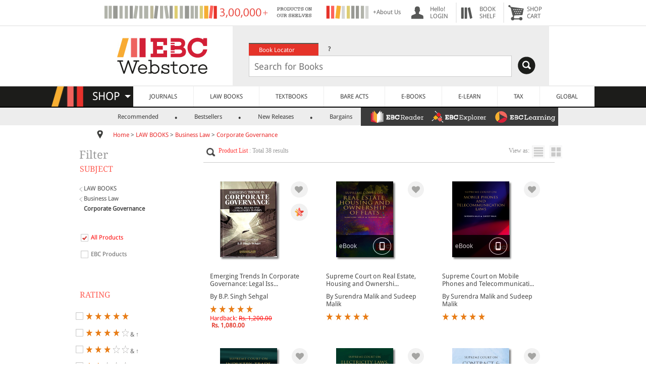

--- FILE ---
content_type: text/html; charset=UTF-8
request_url: https://www.ebcwebstore.com/index.php?cPath=10001_6001_886
body_size: 25756
content:
 <!DOCTYPE html PUBLIC "-//W3C//DTD XHTML 1.0 Transitional//EN" "http://www.w3.org/TR/xhtml1/DTD/xhtml1-transitional.dtd">
<html lang="en">
<head>
    <meta http-equiv="Content-Type" content="text/html; charset=windows-1252" />
    <meta name="X-CSRF-Token" content="f6cdc65988fca41f35ffc7d31d3f2bb5" />
    <meta name="viewport" content="width=device-width, initial-scale=1" />
    <meta name="robots" content="index" />
    <meta name="title" content="Corporate Governance : Business Law : LAW BOOKS - EBC Webstore" />
    <meta name="description" content="Corporate Governance : Business Law : Lawyers" />
    <meta name="keywords" content="Corporate Governance : Business Law : Lawyers" />
    <title>Corporate Governance : Business Law : LAW BOOKS - EBC Webstore</title>
    <link rel="stylesheet" href="https://cdnjs.cloudflare.com/ajax/libs/font-awesome/4.7.0/css/font-awesome.min.css">

	<script>
  (function(i,s,o,g,r,a,m){i['GoogleAnalyticsObject']=r;i[r]=i[r]||function(){
  (i[r].q=i[r].q||[]).push(arguments)},i[r].l=1*new Date();a=s.createElement(o),
  m=s.getElementsByTagName(o)[0];a.async=1;a.src=g;m.parentNode.insertBefore(a,m)
  })(window,document,'script','//www.google-analytics.com/analytics.js','ga');

  ga('create', 'UA-223989-1', 'auto');
  ga('send', 'pageview');

</script>

    <!-- Google Tag Manager -->
<script>(function(w,d,s,l,i){w[l]=w[l]||[];w[l].push({'gtm.start':
new Date().getTime(),event:'gtm.js'});var f=d.getElementsByTagName(s)[0],
j=d.createElement(s),dl=l!='dataLayer'?'&l='+l:'';j.async=true;j.src=
'https://www.googletagmanager.com/gtm.js?id='+i+dl;f.parentNode.insertBefore(j,f);
})(window,document,'script','dataLayer','GTM-M4XCQCW');</script>
<!-- End Google Tag Manager -->

<script type="application/ld+json">{"@context":"https://schema.org","@graph":[{"@type":"WebPage","@id":"https://www.ebcwebstore.com","url":"https://www.ebcwebstore.com","name":"","isPartOf":{"@id":"https://www.ebcwebstore.com#website"},"primaryImageOfPage":{"@id":"https://www.ebcwebstore.com#primaryimage"},"image":{"@id":"https://www.ebcwebstore.com#primaryimage"},"thumbnailUrl":"https://s3.amazonaws.com/ebcwebstore/images/ebclogo.jpg","breadcrumb":{"@id":"https://www.ebcwebstore.com#breadcrumb","itemListElement":[{"@type":"ListItem","position":1,"name":"Home","item":"https://www.ebcwebstore.com/index.php"},{"@type":"ListItem","position":2,"name":"LAW BOOKS","item":"https://www.ebcwebstore.com/index.php?cPath=10001"},{"@type":"ListItem","position":3,"name":"Business Law","item":"https://www.ebcwebstore.com/index.php?cPath=10001_6001"},{"@type":"ListItem","position":4,"name":"Corporate Governance"}]},"inLanguage":"en-US","potentialAction":[{"@type":"ReadAction","target":["https://www.ebcwebstore.com"]}]},{"@type":"WebSite","@id":"https://www.ebcwebstore.com#website","url":"https://www.ebcwebstore.com","name":"EBC Webstore","description":"EBC Webstore","publisher":{"@id":"https://www.ebcwebstore.com#organization"},"potentialAction":[{"@type":"SearchAction","target":{"@type":"EntryPoint","urlTemplate":"https://www.ebcwebstore.com/search_result.php?start=1&jrsd=Indian&q={search_term_string}"},"query-input":"required name=search_term_string"}],"inLanguage":"en-US"},{"@type":"Organization","@id":"https://www.ebcwebstore.com#organization","name":"EBC Webstore","url":"https://www.ebcwebstore.com","logo":{"@type":"ImageObject","inLanguage":"en-US","url":"https://s3.amazonaws.com/ebcwebstore/images/ebclogo.jpg","contentUrl":"https://s3.amazonaws.com/ebcwebstore/images/ebclogo.jpg","width":582,"height":189,"caption":"EBC Webstore"},"sameAs":["http://www.facebook.com/easternbookcompany","https://plus.google.com/104557033591786802002/about","http://www.twitter.com/ebcindia","https://www.instagram.com/ebcwebstore/","https://www.youtube.com/Easternbookcompany"]},{"@type":"CollectionPage","@id":"https://www.ebcwebstore.com","url":"https://www.ebcwebstore.com","name":"Corporate Governance : Business Law : LAW BOOKS - EBC Webstore","isPartOf":{"@id":"https://www.ebcwebstore.com#website"},"image":{"@id":"https://s3.amazonaws.com/ebcwebstore/images/ebclogo.jpg"},"thumbnailUrl":"https://s3.amazonaws.com/ebcwebstore/images/ebclogo.jpg","breadcrumb":{"@id":"https://www.ebcwebstore.com#breadcrumb","itemListElement":[{"@type":"ListItem","position":1,"name":"Home","item":"https://www.ebcwebstore.com/index.php"},{"@type":"ListItem","position":2,"name":"LAW BOOKS","item":"https://www.ebcwebstore.com/index.php?cPath=10001"},{"@type":"ListItem","position":3,"name":"Business Law","item":"https://www.ebcwebstore.com/index.php?cPath=10001_6001"},{"@type":"ListItem","position":4,"name":"Corporate Governance"}]},"inLanguage":"en-US"},{"@type":"BreadcrumbList","@id":"https://www.ebcwebstore.com#breadcrumb","itemListElement":[{"@type":"ListItem","position":1,"name":"Home","item":"https://www.ebcwebstore.com/index.php"},{"@type":"ListItem","position":2,"name":"LAW BOOKS","item":"https://www.ebcwebstore.com/index.php?cPath=10001"},{"@type":"ListItem","position":3,"name":"Business Law","item":"https://www.ebcwebstore.com/index.php?cPath=10001_6001"},{"@type":"ListItem","position":4,"name":"Corporate Governance"}]}]}</script><script type="text/javascript" src="//script.crazyegg.com/pages/scripts/0124/3428.js" async="async" ></script></head>
<body>
<!-- Google Tag Manager (noscript) -->
 <noscript><iframe src="https://www.googletagmanager.com/ns.html?id=GTM-M4XCQCW"
height="0" width="0" style="display:none;visibility:hidden"></iframe></noscript> 
<!-- End Google Tag Manager (noscript) -->

<!-- <noscript><iframe src="https://www.googletagmanager.com/ns.html?id=GTM-KW56WDT" height="0" width="0" style="display:none;visibility:hidden"></iframe></noscript> -->

    <script>
        window.dataLayer = window.dataLayer || [];
        dataLayer.push({
            'ws_event': 'pageload',	
            'ws_page_source': 'Index',
            'ws_page': 'Index',
            'ws_product_detail': 'text',
        });
    </script>
    <table border="0" width="100%" cellspacing="0px" cellpadding="0px">
<tr>
    <script async type="text/javascript" src="https://www.ebcwebstore.com/levels3/script.js"></script>
<script language="JavaScript">
   function search_web(src_value)
	{
	  if(document.getElementById('cpc_search2'))
	  var elm = document.getElementById('cpc_search2');
	  else
	  var elm = document.getElementById('cpc_search');
	  if(elm.value != ''){
	  final = elm.value;
	  frm = document.getElementById('search_frm');
	  var search_string = src_value+'&q='+final;
	  frm.action = search_string;
	  }
	}
</script>
<!-- NEW SECTION START HERE -->
<link rel="stylesheet" type="text/css" href="https://www.ebcwebstore.com/includes/stylesheet_new.css?v=24.1104"><script src="https://www.ebcwebstore.com/js/jquery-3.2.1.min.js"></script><link href="https://www.ebcwebstore.com/includes/ebcmenu_files/menufile/menu_css.css?v=1.1" rel="stylesheet" type="text/css">
<link href="https://www.ebcwebstore.com/includes/ebcmenu_files/menufile/jPushMenu.css" rel="stylesheet" type="text/css" />
<style>
.full_shopcart{
	width:70%;
}
@media (max-width: 480px){
  .container {
    width: 750px;
  }
  .aboutus{
  display:none;
  }
  .threeproimg{
  display:none;
  }
  .max500{
  	display:none;
  }
}
@media (max-width: 900px){
  .hidetopheader{
	display:none;
}
.full_shopcart{
	width:100%;
}
.search_logo{
	display:none;
 }
}
@media (max-width: 768px) {
  .container {
    width: 750px;
  }
  .add1000{
  display:none;
  }

}
@media (max-width: 1000px) {
 .slim2{
 	display:none;
 }
}
@media (max-width: 992px) {
  .container {
    width: 970px;
  }
 .slim{
 	display:none;
 }
}
@media only screen and (max-width: 1100px) {
  .add1000{
  	width:350px;
  }
}
@media (max-width: 1200px) {
  .container {
    width: 1170px;
  }
  .search_logo{
  	 margin-right:-40px;
 }
}
@media (max-width: 1300px) {
  .container {
    width: 1170px;
  }
  .search_logo{
  margin-right:-10px;
 }

}


@font-face {
   font-family: "Droid Sans", "Droid Sans Bold", "Droid Serif", "Droid Serif Bold";
}
body{
	margin:0px;
}
.maintable {
	width:100%;
	background-color:#FFFFFF;
	text-align:center;
}
.header {
	width:75%;
	text-align:center;
}
img{
	border:none;
}
a{
	text-decoration:none;
}
.web_text{
	font-family:'Droid Sans', Arial, Helvetica, sans-serif;
	font-size:12px;
	color:#4b4b4b;
	padding-top:5px;
	padding-bottom:5px;
	text-align:left;
}
.header_small {
	padding-left:5px;
	vertical-align:middle;
	color:#565656;
}
.header_a{
	font-family:'Droid Sans',Arial, Helvetica, sans-serif;
	font-size:12px;
	color:#656565;
	text-align:left;
	text-decoration:none;
}
.header_img {
	width:1;
	padding-left:15px;
	vertical-align:middle;
	border:none;

}
.header_menu{
	padding-left:5px;
	vertical-align:middle;
	padding-right:10px;
	color:565656;
}
.head_back{
	background:8px no-repeat;
	padding-left:40px;
}
.search_text_box{
	width:85%;
  }

.search_logo{
	float:right;
	margin-top:2px;
	margin-right:10px;
}
.search_for_logo{
	display:none;
	position:absolute;
}
@media only screen and (max-width: 1220px) {
	.search_text_box{
	width:80%;
  }
}
@media only screen and (max-width: 458px) {
   .search_logo{
   text-align:left;
   		margin-right:0px;
   }
}
 .logodiv{
 	padding-right:10px;
	margin-top:12px;
}
.header_search {
	background-color:#ededed;
	padding:17px;
}
.loginimg-select{
	background-image:url("https://s3.amazonaws.com/ebcwebstore/images/webstore-select-user.png");
}
.loginimg-select:hover{
	background-image:url("https://s3.amazonaws.com/ebcwebstore/images/loginwhite.png");
}
.loginimg{
	background-image:url("https://s3.amazonaws.com/ebcwebstore/images/login.png");
}
.loginimg:hover{
	background-image:url("https://s3.amazonaws.com/ebcwebstore/images/loginwhite.png");
}
.bookshelfimg{
	background-image:url("https://s3.amazonaws.com/ebcwebstore/images/bookshelf.png");
}
.bookshelfimg:hover{
	background-image:url("https://s3.amazonaws.com/ebcwebstore/images/bookshelfwhite.png");
}
.cartimg{
	background-image:url("https://s3.amazonaws.com/ebcwebstore/images/cart.png");
}
.cartimg:hover{
	background-image:url("https://s3.amazonaws.com/ebcwebstore/images/cartwhite.png");
}
.head_back:hover{
	background-color:Red;
	color:White;
}
.head_back:hover div .anch{
	background-color:Red;
	color:White;
	text-decoration:none;
}
.circleBase {
    border-radius: 50%;
	position:absolute;
	margin-top:-8px;
	margin-left:-25px;
}
.circleBase_in {
    border-radius: 50%;
	position:absolute;
	margin-top:-38px;
	margin-left:10px;
}
.redcart {
	padding-top:7px;
	padding-bottom:7px;
	padding-left:10px;
	padding-right:10px;
    background: Red;
	color:#FFFFFF;
	font-family:'Droid Sans',Arial;
	font-size:12px;
	font-weight:bold;
}
.head_back:hover .redcart{
	border:#FF0000 1px solid;
    background: #FFFFFF;
	color:Red;
}
.headimage{
	background-image:url(../images/loginBW.png);
	border:none;
}

/*.....................Tab View Search control.........................................................*/
ul.searchtabs {
	color:#FFFFFF;
	text-align:left;
	vertical-align:middle;
	padding-left:15px;
}
ul.searchtabs li {
float: left;
margin: 0;
padding: 0;
height: 25px; /*--Subtract 1px from the height of the unordered list--*/
width:138px;
line-height: 25px; /*--Vertically aligns the text within the tab--*/
margin-bottom: -1px; /*--Pull the list item down 1px--*/
overflow: hidden;
}

ul.searchtabs li a {
text-decoration: none;
font-family:'Droid Sans', verdana;
color:#FFFFFF;
display: block;
font-size: 12px;
padding: 0 20px;
outline: none;
}
ul.searchtabs li a:hover {
background:#F47174;
color:#FFFFFF;
}

html ul.searchtabs li.active, html ul.searchtabs li.active a  {
background:#e53329;
color:#FFFFFF;
border-bottom: 1px solid #fff; /*--Makes the active tab look like it's connected with its content--*/
}
.search_container {
text-align:left;
vertical-align:middle;
}
.search_sec{

}
/*.....................Tab View Search control Close.........................................................*/
.header_search_tab {
	font-family:'Droid Sans',Arial, Helvetica, sans-serif;
	font-size:12px;
	color:#FFFFFF;
	text-align:left;
	vertical-align:middle;
	padding-left:15px;
	height:25px;
}
.header_search_help {
	color:#000000;
}
.search_text_box{
	padding: 5px;
	padding-left:10px;
	font-family:'Droid Sans',Arial, Helvetica, sans-serif;
	font-size:18px;
	height:30px;
	border:solid 1px #CCCCCC;
	color:#9f9e8c;
	margin-left:15px;
}

.header_search_tab:hover {
	background-color:#F47174;
	cursor:pointer;
}
.HST_active {
	background-color:#e6342a;
	cursor:pointer;
}
.header_search_color1 {
	background-color:#e6342a;
}
.header_search_color2 {
	background-color:#77786a;
}
.header_search_color3 {
	background-color:#9f9e8c;
}
.white_td
{
	background-color:#FFFFFF;
}
.bottom_gray_td
{
	border-bottom:solid 2px #ededed;
}

.box-cart {
	margin-top:5px;
    background: none repeat scroll 0% 0% rgb(255, 255, 255);
    box-shadow: 0px 0px 10px #747474;
    border: 1px solid #ededed;
    border-radius: 5px;
	border-bottom:solid #000000 5px;
    position: absolute;
	z-index:99999;
}

.shelf-cart {
	margin-top: 5px;
	background: none repeat scroll 0% 0% rgb(255, 255, 255);
	box-shadow: 0px 0px 10px #747474;
	border: 1px solid #ededed;
	border-radius: 5px;
	border-bottom: solid #000000 5px;
	position: absolute;
	z-index: 99999;
	width: 300px;
	margin-left: -150px;
		}

.shelf-arrow-cart {
	width: 0px;
	height: 0px;
	border-left: 11px solid transparent;
	border-right: 11px solid transparent;
	border-bottom: 11px solid rgb(255, 255, 255);
	position: absolute;
	left: 1px;
	top: -10px;
	z-index: 1000;
}
.arrow-cart {
    width: 0px;
    height: 0px;
    border-left: 11px solid transparent;
    border-right: 11px solid transparent;
    border-bottom: 11px solid rgb(255, 255, 255);
    position: absolute;
    left: 1px;
    top: -10px;
    z-index: 1000;
}
/* Sub Mennu.....................................*/
	#product_menue{
		width:100%;
		background-color:#ededed;
		height:35px;
	}
	#product_menue ul li { display:inline; padding-left:14px; font-family:'Droid Sans',verdana; text-align:left; font-size:12px; font-weight:500; color:#3b3b3b;}
	#product_menue ul li a{ padding-left:26px; padding-right:13px; margin-left:8px; text-decoration:none;  color:#3b3b3b;}
	#product_menue ul li .sm_active{ background-color:#E53329; color:#FFFFFF; padding:4px; padding-left:15px; padding-right:15px; border-radius: 3px;}
	#product_menue ul li:before { content: "."; font-size:24px; font-weight:bold;}
	#product_menue ul li:first-child:before { content: "";}

.shelp:hover .helpdiv{
	display:block;
}
.helpdiv {
	margin-top:5px;
    background: none repeat scroll 0% 0% rgb(255, 255, 255);
    box-shadow: 0px 0px 10px #747474;
    border: 1px solid #ededed;
    border-radius: 5px;
	border-bottom:solid #000000 5px;
    position: absolute;
	z-index:99999;
	display:none;
}
.arrow-helpdiv {
    width: 0px;
    height: 0px;
    border-left: 11px solid transparent;
    border-right: 11px solid transparent;
    border-bottom: 11px solid rgb(255, 255, 255);
    position: absolute;
    left: -96px;
    top: -10px;
    z-index: 1000;
}
.location{
	margin-bottom:-3px; margin-right:20px;
}

.ilinks{
    font-family: "Droid Sans",Arial,Helvetica,sans-serif;
    font-size: 12px;
    color: #4B4B4B;
    text-decoration: none;
}
.ilinks:link {
    color: #E92B2B;
}
A {
  color: #2a2a2a;
  text-decoration: none;
}
.rps11 {
    font-family: "Droid Sans",Arial,Helvetica,sans-serif;
    font-size: 12px;
    font-weight: bold;
    text-align: left;
    color: #E33326;
}
                     .Video{
					 background: url("https://s3.amazonaws.com/ebcwebstore/images/Monogram.png") no-repeat 5px 6px;
					 }
                     .Online{
					 background: url("https://s3.amazonaws.com/ebcwebstore/images/Monogram.png") no-repeat -28px 6px;
					 }
                     .App{
					 background: url("https://s3.amazonaws.com/ebcwebstore/images/Monogram.png") no-repeat -28px -26px;
					 }
                     .DVD-Rom{
					 background: url("https://s3.amazonaws.com/ebcwebstore/images/Monogram.png") no-repeat 4px -26px;
					 }
.arrow-shop {
      	border-left: 6px solid transparent;
      	border-right: 6px solid transparent;
      	border-top: 6px solid #FFFFFF;
      	position:absolute;
      	left:-68px;
      	top:17px;
      	z-index:1;
      }
@media only screen and (max-width: 900px) {
  .bottom_gray_td{
	border-bottom:none;
  }
}
    .androidbanner-div {
        display: flex;
        align-items: center;
        background-color: #EDEDED;
        width: 100%;
        box-sizing: border-box;
        margin: 0;
        padding: 0;
        display: none;
    }
    .androidbanner-div .logo-container {
        display: flex;
        align-items: center;
        padding-left: 10px;
    }
    .androidbanner-div .cross {
        font-size: 20px;
        color: #c7c3c3;
        text-decoration: none;
        margin-right: 10px;
    }
    .androidbanner-div .cross:hover {
        color: #555;
    }
    .androidbanner-div .logo {
        width: 60px;
        height: 60px;
        background-color: #fff;
        border-radius: 12px;
        border: 1px solid #ddd;
        display: flex;
        align-items: center;
        justify-content: center;
    }
    .androidbanner-div .logo img {
        width: 50px; /* Reduced to create 5px space on each side */
        height: 50px;
        object-fit: contain;
        border-radius: 12px;
    }
    .androidbanner-div .content {
        flex: 1;
        padding-left: 10px;
    }
    .androidbanner-div .app-name {
        margin-bottom: 0.25rem;
        margin: 0;
        font-family: Arial, Helvetica, sans-serif;
    }
    .androidbanner-div .company-name {
        font-size: 14px;
        color: grey;
        margin-bottom: 0.25rem;
        font-family: Arial, Helvetica, sans-serif;
    }
    .androidbanner-div .app-rating {
        margin-bottom: 0.25rem;
        padding-left: 0;
        margin-top: 5px;
    }
    .androidbanner-div .app-rating img {
        height: 14px;
        margin-bottom: 0.25rem;
    }
    .androidbanner-div .get-button {
        font-size: 14px;
        color: grey;
        margin-bottom: 0.25rem;
        font-family: Arial, Helvetica, sans-serif;
    }
    .androidbanner-div .view-link {
        color: #007bff;
        text-decoration: none;
        font-size: 16px;
        font-family: Arial, Helvetica, sans-serif;
        font-weight: 500;
        font-size: 16px;
    }
    .androidbanner-div .view-link:hover {
        text-decoration: underline;
    }
        /* Mobile adjustments */
    @media (max-width: 480px) {
    .androidbanner-div {
        padding: 8px;
        margin: 5px;
    }
    .androidbanner-div .cross {
        font-size: 14px;
        margin-right: 8px;
        color: #c7c3c3;
    }
    .androidbanner-div .logo {
        width: 67px;
        height: 70px;
    }
    .androidbanner-div .logo img {
        width: 61px;
    }
    .androidbanner-div .app-name {
        font-size: 15px;
        font-weight: 500; /* Add this line */
        margin: 0;
        margin-top: 0.25rem;
        font-family: Arial, Helvetica, sans-serif;
    }
    .androidbanner-div .company-name {
        font-size: 12px;
        color: grey;
        margin-bottom: 0.25rem;
        font-family: Arial, Helvetica, sans-serif;
        margin-top: 0px;
    }
    .androidbanner-div .app-rating img {
        height: 12px;
        margin-bottom: 0rem;
        margin-top: 0.25rem;
    }
    .androidbanner-div .get-button {
        font-size: 12px;
        color: grey;
        margin-bottom: 0.25rem;
        font-family: Arial, Helvetica, sans-serif;
        margin-top: 0px;

    }
    .androidbanner-div .view-link {
        font-size: 14px; /* Added to match previous designs */
        font-family: Arial, Helvetica, sans-serif;
        padding-right: 10px;
        font-weight: 500;
        font-size: 16px;
    }

}
</style>
<script>

document.addEventListener('DOMContentLoaded', function () {
    const banner = document.querySelector('.androidbanner-div');
    const cross = document.querySelector('.androidbanner-div .cross');

    const ua = navigator.userAgent.toLowerCase();
    // console.log(ua);

    // Show banner only on real Android phones (not Mac, iPhone, or iPad)
    const isAndroid = ua.includes('android') && !ua.includes('macintosh') && !ua.includes('iphone') && !ua.includes('ipad');
    console.log(isAndroid);
    const isPhone = window.innerWidth < 768;

    if (isAndroid && isPhone) {
        banner.style.display = 'flex';
    }

    // Close banner when cross is clicked
    cross.addEventListener('click', function (e) {
        e.preventDefault();
        banner.remove();
    });
});


	 function menue_div_open(id,height){
	 var prv = document.getElementById('prv_cart').value;
	 if(id == 'myaccount'){
	 var marginleft ='-50px';
	 var width ='300px';
	 }
	 else if(id == 'bookshelf'){
	 var marginleft ='-150px';
	 var width ='300px';
	 }
	 else if(id == 'shopcart'){
	 var marginleft ='-250px';
	 var width ='300px';
	 }
	 else{
	 var marginleft ='-195px';
	 var width ='200px';
	 }
	 $('.banner_menue_arrow').removeClass('banner_menue_arrow');
	 if( prv == ''){
		 document.getElementById(id).style.display = '';
		 $('#'+id).animate({
			   height: height+'px',
			   width: width,
			   marginLeft: marginleft
			 }, 200, function() {
			});
		 document.getElementById('prv_cart').value = id;
	 }
	 else if( prv != id){
		 $('#'+prv).animate({
					   height: '0px',
					   width: '0px',
					   marginLeft: '0px'
					 }, 100, function() {
					 document.getElementById(prv).style.display="none";
					});
	  document.getElementById(id).style.display = '';
		 $('#'+id).animate({
			   height: height+'px',
			   width: width,
			   marginLeft: marginleft
			 }, 200, function() {
			});
		 document.getElementById('prv_cart').value = id;
		}
	 }
	 $(document).click(function() {
	 var id = document.getElementById('prv_cart').value;
	 if(id!=''){
	 $('#'+id).animate({
		 height: '0px',
		 width: '0px',
		 marginLeft: '0px'
		 }, 100, function() {
		 document.getElementById(id).style.display="none";
		 document.getElementById('prv_cart').value='';
	 });
	 }
	 });

	$(document).ready(function() {
	$(".search_sec").hide();
	$("ul.searchtabs li:first").addClass("active").show();	$(".search_sec:first").show();
	$("ul.searchtabs li").click(function() {
	$("ul.searchtabs li").removeClass("active");
	$(this).addClass("active");
	$(".search_sec").hide();
	var activeTab = $(this).find("a").attr("href");
	$(activeTab).fadeIn();
	return false;
	});
	});
	function eventpageredirect(eaction, urlredirect){
		(function(i,s,o,g,r,a,m){i['GoogleAnalyticsObject']=r;i[r]=i[r]||function(){
		(i[r].q=i[r].q||[]).push(arguments)},i[r].l=1*new Date();a=s.createElement(o),
		m=s.getElementsByTagName(o)[0];a.async=1;a.src=g;m.parentNode.insertBefore(a,m)
		})(window,document,'script','//www.google-analytics.com/analytics.js','ga');
		ga("create", "UA-223989-1");
		ga("require", "ec");
		ga("set", "currencyCode", "INR");
		if(eaction == "continue_redirect"){
			ga("send", "event", "SHOPPING CART", "Click To Continue Shopping", "Continue Shopping", "1");
		}
		else if(eaction == "viewcart_redirect"){
			ga("send", "event", "SHOPPING CART", "Click To View Cart", "View Cart", "1");
		}
		else if(eaction == "checkout_redirect"){
			ga("send", "event", "SHOPPING CART", "Click To Checkout", "From shopping cart", "1");
		}
		window.location.href = urlredirect;
	}
	</script>
<script>
/*           jQuery(function () {
			var $els = $('table[id^=quote]'),
				i = 0,
				len = $els.length;
			$els.slice(1).hide();
			setInterval(function () {
				$els.eq(i).fadeOut(function () {
					i = (i + 1) % len
					$els.eq(i).fadeIn();
				})
			}, 10000)
		})
*/    </script>
<table border="0" width="100%" cellspacing="0px" cellpadding="0px">
<tr>
	<td align="center" class="bottom_gray_td">
	<table border="0" width="70%" height="50px" cellspacing="5px" cellpadding="0px" class="full_shopcart hidetopheader">
	<tr>
    		<td width="100%" id="addhead">
            <table border="0" id="quote1" style="display:none">
            <tr>
            <td style="vertical-align:middle;" width="1px"><div style="margin-left:100px;"><img src="https://s3.amazonaws.com/ebcwebstore/images/Free-Shipping_2.png" alt="Free Shipping"/></div></td>
            <td><div class="header_small" style="margin-left:10px; margin-top:-5px; font-family:'Droid Serif',Arial; font-size:12px; color:#999999">FOR PURCHASES <br />OVER RS.500</div></td>
            <td><div class="header_small" style="margin-left:10px; margin-top:4px; font-family:'Droid Sans',Arial;"><a href="shipping_service.php" class="header_a" style=" color:#999999;">+ Shipping & Delivery</a></div></td>

            </tr>
            </table>
            <table id="quote2" style="display:" class="hidetopheader">
            <tr>
            <td><a href="https://www.ebcwebstore.com/aboutus.php" class="header_a">
			<div style="float:left"><img src="https://s3.amazonaws.com/ebcwebstore/images/10000help.png" class="add1000" alt="About Us"/></div></a>
            </td>
            <td class="aboutus"><a href="https://www.ebcwebstore.com/aboutus.php" class="header_a">
			<div style="float:left; width:60px">+About Us</div></a>
            </td>
            </tr>
            </table>
            </td>
			<td class="header_img head_back loginimg hidetopheader" onmousemove="menue_div_open('myaccount','315')"><a href="https://www.ebcwebstore.com/account.php" class="header_a anch" >
			<div class="header_menu" style="float:right;">
			<input type="hidden" id="prv_cart" name="prv_cart" value="" />
			Hello!<br />
			LOGIN</a>
				<div id="myaccount" class="box-cart" style="height: 220px; width: 350px; margin-left: -50px; display:none;">
					<div style="margin-left:10px;" class="arrow-cart"></div>
					<div style="font-size:12px; margin:0px 0px 0px 5px; position:absolute; width:95%">
                    					<div style="width:100%; border-bottom:solid #CCCCCC 1px; margin-top:20px; padding-bottom:15px;">
						<div style="float:left; margin-right:10px;"><a href="https://www.ebcwebstore.com/login.php" style="text-decoration:none;"><div class='red_buttton' style='margin-left:10px; width:85px; height:17px; padding-top:3px; width:100px;'>SIGN IN</div></a></div>
						<div class="web_text"> New Customer? <strong><a href="https://www.ebcwebstore.com/crt_usr.php">Start Here</a></strong></div>
					</div>
                    					<div>
					<ul style="list-style:none; margin-left:-20px; font-size:14px; line-height:25px;" class="web_text">
						<a href="https://www.ebcwebstore.com/account.php"><li>MY ACCOUNT</li></a>
						<a href="https://www.ebcwebstore.com/account_history.php"><li>ORDERS</li></a>
						<a href="https://www.ebcwebstore.com/account_edit.php"><li>PROFILE</li></a>
						<a href="https://www.ebcwebstore.com/account_password.php"><li>PASSWORD</li></a>
						<a href="https://www.ebcwebstore.com/digital_orders.php"><li>DIGITAL LIBRARY</li></a>
						<a href="https://www.ebcwebstore.com/ebclearning_managesubscriptions.php"><li>EBC LEARNING</li></a>
                        <a href="https://www.ebcwebstore.com/ebcreader_managesubscriptions.php"><li>EBC READER</li></a>
						<a href="https://www.ebcwebstore.com/address_book.php"><li>ADDRESS BOOK</li></a>
						<a href="https://www.ebcwebstore.com/webstore_select.php"><li>WEBSTORE SELECT</li></a>
					</ul>
                    					</div>
					</div>
				</div>
			</div>
			</td>
            
<td class="lazy bookshelfnav  header_img head_back bookshelfimg hidetopheader"
							style="border-left:solid 2px #ededed;">
							<a href="https://www.ebcwebstore.com/wishlist.php" class="header_a anch">
								<div id="countdiv">

								</div>

								<div class="header_menu" style="float:right;">BOOK<br />SHELF
							</a>
							<div id="bookshelf" class="shelf-cart" style="display:none">
								<div style="margin-left:140px;" class="shelf-arrow-cart"></div>
								<div style="font-size:12px; margin:0px 0px 0px 5px; position:absolute; width:95%">
									<table width="100%" border="0">
										<tbody>
											<tr>
												<td width="100%" style="padding:10px;">
													<div id="shelf-div">
														<table border="0">
															<tbody id="shelfdata">

															</tbody>
														</table>
													</div>
												</td>
											</tr>


										</tbody>
									</table>
								</div>
							</div>
							</div>
						</td>
			
			<td class="lazy header_img head_back cartimg" onmousemove="menue_div_open('shopcart','40')" style="border-left:solid 2px #ededed;"><a href="https://www.ebcwebstore.com/shoping_cart.php" class="header_a anch">			<div class="header_menu" style="float:right;">SHOP<br />CART</a>
				<div id="shopcart" class="box-cart hidetopheader" style="height: 105px; width: 350px; margin-left: -50px; display:none;">
						<div style="margin-left:250px;" class="arrow-cart"></div>
						<div style="font-size:12px; margin:0px 0px 0px 5px; position:absolute; width:95%">
						<table width="100%" border="0">
					                      <tr>
                        <td align="center" style="padding:10px;">
                        <div style="font-family: 'Droid Sans',verdana; font-weight: bold; color: #E6332E; font-size: 14px;">Your Cart Is Empty.</div></td>
                     </tr>
                                         </table>
						</div>
			  </div>
			</div></td>
	</tr>
	</table>
	</td>
	</tr>
<tr>
<style>
.head_logo{
	float:left;
	width:30%;
	margin-top:10px;
}
.head_search{
	float:left;
	width:70%;
}
.full_width_header{
	width:70%;
}
.free_500_img{
	width:500px;
	height:40px;
}
.showlogoimg{
	display:none;
}
@media only screen and (max-width: 900px) {
.search_sec{
	text-align:center
}
.search_for_logo{
	display:inline;
	padding:12px 8px 12px 7px;
	right:21.7%;
}
.search_text_box{
	width:68%;
	margin-left:0px;
	/*background: white url('images/search.png') no-repeat 99% center;*/
	padding-right:4%;
}
.hidelocator{
	display:none;
}
.head_logo{
	margin-top:0px;
	float:none;
	width:100%;
	padding:0px 0px 2px 0px;
}
.head_search{
	float:none;
	width:100%;
}
.full_width_header{
	width:100%;
}
.header_search {
	padding-bottom:14px;
	padding-left:12px;
	padding-right:12px;
}

.logodiv{
	display:none;
}
.showlogoimg{
	display:block;
	text-align:right;
}
.ebclogo_mob{
	width:57%;
	height:64px;
	padding-top:20px;
	text-align:right;
	padding-right:12px;
}
.cart_item{
	width:15%;
}
.circleBase{
	margin-left:7%;
}
}
@media only screen and (max-width: 456px) {
.free_500_img{
	width:100%;
}
.search_sec{
	text-align:left;
}
.ebclogo_mob{
	width:66%;
	height:50px;
	padding-top:10px;
	padding-bottom:0px;
	text-align:center;
	padding-right:12px;
}
.cart_item{
	width:24%;
	text-align:center;
}
.circleBase{
	margin-left:10%;
}
.search_for_logo{
	right:29%;
	padding:12px 7px 12px 6px;
}
.search_text_box{
	/*background: white url('images/search.png') no-repeat 98% center;*/
	padding-left:3%;
	padding-right:9.6%;
	width:61%;
	margin-left:0px;
}
}
@media only screen and (max-width: 400px) {
.search_text_box{
	width:59%;
}
.ebclogo_mob{
	width:60%;
	height:42px;
}
.free_500_img{
	display:none;
}
}

/*the container must be positioned relative:*/
.autocomplete {
  position: relative;
  display: inline-block;
}

@media only screen and (min-width: 900px) {
	.autocomplete-items {
		margin-left: 15px;
		width: 85%;
	}
}

.autocomplete-items {
  position: absolute;
  border: 1px solid #d4d4d4;
  border-bottom: none;
  border-top: none;
  top: 100%;
  left: 0;
  right: 0;
  background-color: #fff;
  z-index: 99999;
}

.autocomplete-items .child {
  display: table-cell;
  vertical-align: middle;
}

.autocomplete-items .child-image {
	padding: 10px;
}
.autocomplete-items .child-content {
	padding: 7px 0px;
	width: 100%;
	cursor: pointer;
	border-bottom: 1px solid #d4d4d4;
	font-family: Arial,Helvetica,sans-serif;
	font-size: 16px;
	color: #4B4B4B;
	text-decoration: none;
}
.autocomplete-items .auto-title {
  font-weight:600;
}
.autocomplete-items .auto-sub-title {
  font-size: 14px;
  color: #656565;
}
.autocomplete-items div:hover {
  background-color: #f8f9fa;
}
.autocomplete-active {
  background-color: #f8f9fa !important;
  color: #ffffff;
}
</style>
     <div class="androidbanner-div" style="padding: 0px;margin:0px;">
        <div class="logo-container">
            <a href="#" class="cross">✖</a>
            <div class="logo">
                <img src="https://s3.amazonaws.com/ebcwebstore/images/ebclogo.jpg" alt="EBC Logo">
            </div>
        </div>
        <div class="content">
            <h5 class="app-name">EBC Webstore</h5>
            <p class="company-name">Eastern Book Company</p>
            <p class="app-rating"><img src="https://s3.amazonaws.com/ebcwebstore/images/Star.png" alt="Rating"></p>
            <p class="get-button">GET - On the Play Store</p>
        </div>
        <a href="https://play.google.com/store/apps/details?id=com.ebcwebstore.app&hl=en" class="view-link">View</a>
    </div>

	<td align="center" class="bottom_gray_td">
	<table border="0" width="70%" align="center" cellspacing="0px" cellpadding="0px" class="full_width_header">
		<tr>
			<td align="center" width="1">
            <div class="head_logo">
            	<div class="logodiv"><a href="https://www.ebcwebstore.com/" style="text-decoration:none"><img src="https://s3.amazonaws.com/ebcwebstore/images/ebclogo.jpg" alt="EBC Webstore" class="ebclogo"/></a></div>
                <div class="showlogoimg">
                	<a href="https://www.ebcwebstore.com/index.php" style="text-decoration:none"><img src="https://s3.amazonaws.com/ebcwebstore/images/ebclogo_mob.png" alt="EBC Webstore" class="ebclogo_mob"/></a>
                </div>
                </div>
			<div class="head_search">
            <form method="post" name="search_frm" id="search_frm" style="display:inline">
            <div class="header_search">
                    <ul class="searchtabs hidelocator">
                        <li class="" style="background-color:#585950"><a href="#search1">Book Locator</a></li>
                    </ul>
                    <div class="web_text shelp hidelocator" style="width:10px; font-weight:bold; cursor:pointer; text-align:center; position:absolute; margin-left:170px;">?
                    <div class="helpdiv" style="height: 77px; width: 350px; margin-left: -247px;">
                            <div style="margin-left:336px;" class="arrow-helpdiv"></div>
                            <div style="font-size:12px; margin:22px 0px 0px 5px; position:absolute; width:95%">
                            You can search here Books by Title, Author, ISBN, Publisher.
                            </div>
                        </div>
                    </div>
                    <div class="search_container">
					<div style="display: block;" id="search1" class="search_sec autocomplete">
							                           <input type="text" autocomplete="off" class="search_text_box" id="cpc_search" name="query" maxlength="400" value="" placeholder="Search for Books" style=""/>
                           <input type="hidden" id="cpc_search_category" />
                           <input type="hidden" id="cpc_search_products_id" />
                           <input type="image" src="https://s3.amazonaws.com/ebcwebstore/images/search.png" class="search_for_logo" alt="Search"/>
                           <input type="image" src="https://s3.amazonaws.com/ebcwebstore/images/search_logo.png" class="search_logo" alt="Search" title="Click To Search"/>

                        <div class="showlogoimg cart_item" style="float: right; height: 42px;background-color:#D2D2D2;border-radius: 3px; margin:0px; padding:0px; text-align:center;">
                        <a href="https://www.ebcwebstore.com/shoping_cart.php">
    <div class="web_text" style="font-size:18px; text-align:center"><img src="https://s3.amazonaws.com/ebcwebstore/images/cartwhite.png" alt="Shopping Cart" width="25" height="28" /></div>
    </a>
                        </div>

                        </div>
                    </div>
				</div>
                </form>
<script>
$('#search_frm').submit(function(e) {
	e.preventDefault();
	let url = 'https://www.ebcwebstore.com/search_result.php?start=1&jrsd=Indian&q=' + encodeURIComponent(this.cpc_search.value);
	if(this.cpc_search_category.value != '') url += '&category='+this.cpc_search_category.value;
	if(this.cpc_search_products_id.value != '') url = 'product_info.php?products_id='+this.cpc_search_products_id.value;
	window.location.href = url;
});
function autocomplete(inp, arr) {
  var currentFocus;

  inp.addEventListener("input", function(e) {
      var a, i, val = this.value;
      closeAllLists();
      if (!val) { return false;}
      currentFocus = -1;
      a = document.createElement("DIV");
      a.setAttribute("id", this.id + "autocomplete-list");
      a.setAttribute("class", "autocomplete-items");
      this.parentNode.appendChild(a);
	  var query = this.value.replace(/[^a-z0-9\s]/gi, '').replace(/[_\s]/g, ',');
	  getSearchSuggesttion('spell_suggestion', query, a);
  });

  function getSearchSuggesttion(action, query, a){
    $.ajaxSetup({ headers: { 'X-CSRF-Token': $('meta[name="X-CSRF-Token"]').attr('content') } });
	$.ajax({
		type: 'post',
		url: "general_ajax.php",
		data: {'action': action, 'q': query},
		success: function (result) {
			var result = $.parseJSON(result);
			if(result.length>0){
				//console.log("data", result);
				if(action == 'spell_suggestion') result.unshift({'spellcheck' : query.replaceAll(',', ' ')});
				$.each(result, function(index, data){
					var image = '';
					var title = "<span class='auto-title'>"+data.title+"</span>";
					if(data.hasOwnProperty("spellcheck")){
						title = "<b class='auto-title'>"+data.spellcheck.replace(RegExp(query.replace(',', '|'), 'gi'), '</b>$&<b>')+"</b>";
						image = "<img src='https://s3.amazonaws.com/ebcwebstore/images/search-suggestion-lense.png' class='auto-icon' alt='Search' />";
					}
					if(data.hasOwnProperty("products_id")){
						image = "<img src='https://s3.amazonaws.com/ebcwebstore/images/search-suggestion-book.png' class='auto-icon' alt='Search Book' />";
					}else if(data.hasOwnProperty("title")){
						image = "<img src='https://s3.amazonaws.com/ebcwebstore/images/search-suggestion-category.png' class='auto-icon' alt='Search Category' >";
					};
					let row = $('<div/>').addClass('parent');
					if(action == 'spell_suggestion' && index == 0) row.hide();
					let image_div = $('<div/>').addClass('child child-image');
					let content_div = $('<div/>').addClass('child child-content');
					image_div.html(image).appendTo(row);
					if(data.hasOwnProperty("category")) title += "<span class='auto-sub-title'> in " + data.category + "</span>";
					if(data.hasOwnProperty("author")) title += "<br/><span class='auto-sub-title text-danger'> by: " + data.author + "</span>";
					if(data.hasOwnProperty("spellcheck")) title += "<input type='hidden' class='search_spellcheck search-text' value='" + data.spellcheck + "'>";
					if(data.hasOwnProperty("title")) title += "<input type='hidden' class='search_title search-text' value='" + data.title + "'>";
					if(data.hasOwnProperty("category")) title += "<input type='hidden' class='search_category' value='" + data.category + "'>";
					if(data.hasOwnProperty("products_id")) title += "<input type='hidden' class='search_products_id' value='" + data.products_id + "'>";
					content_div.html(title).appendTo(row);
					$(row).on("click", function(e) {
						if($(this).find('.search_spellcheck').length > 0) inp.value = $(this).find('.search_spellcheck').val();
						if($(this).find('.search_title').length > 0) inp.value = $(this).find('.search_title').val();
						if($(this).find('.search_category').length > 0) $('#cpc_search_category').val($(this).find('.search_category').val());
						if($(this).find('.search_products_id').length > 0) $('#cpc_search_products_id').val($(this).find('.search_products_id').val());
						closeAllLists();
						$('#search_frm').submit();
					});
					row.appendTo(a);
				});
			}
			if(query.length > 2 && action == 'spell_suggestion') getSearchSuggesttion('title_suggestion', query, a);
		}
	});
  }

  inp.addEventListener("keydown", function(e) {
      var x = document.getElementById(this.id + "autocomplete-list");
      //if (x) x = x.getElementsByTagName("div");
      if (x) x = $(x).find(".parent");
      if (e.keyCode == 40) {
        currentFocus++;
        addActive(x);
      } else if (e.keyCode == 38) { //up
        currentFocus--;
		setTimeout(function() {
			const searchBox = document.getElementById('cpc_search');
			const endPosition = searchBox.value.length;
			searchBox.setSelectionRange(endPosition, endPosition);
			searchBox.focus();
		}, 1);
        addActive(x);
      } else if (e.keyCode == 13) {
		if (currentFocus > -1) {
          if (x) x[currentFocus].click();
        }
      }
  });
  function addActive(x) {
    if (!x) return false;
    removeActive(x);
	if (currentFocus >= x.length) currentFocus = 0;
    if (currentFocus < 0) currentFocus = (x.length - 1);
    x[currentFocus].classList.add("autocomplete-active");
	$('#cpc_search').val($(x[currentFocus]).find('.search-text').val());
  }
  function removeActive(x) {
    for (var i = 0; i < x.length; i++) {
      x[i].classList.remove("autocomplete-active");
    }
  }
  function closeAllLists(elmnt) {
    var x = document.getElementsByClassName("autocomplete-items");
    for (var i = 0; i < x.length; i++) {
      if (elmnt != x[i] && elmnt != inp) {
        x[i].parentNode.removeChild(x[i]);
      }
    }
  }
  document.addEventListener("click", function (e) {
      closeAllLists(e.target);
  });
}
autocomplete(document.getElementById("cpc_search"));
</script>
                </div>
            </td>
		</tr>
		</table>
	</td>
</tr>
<tr>
	<td width="100%">
       <style>

.hide_menu_items{
	display:none;
}
#year_circle {
	background-color: #FFFFFF;
	border: 2px solid #370000;
	border-radius: 50%;
	width: 34px;
	height: 34px;
	text-align: center;
	padding-top: 6px;
	padding-left: 7px;
	position: absolute;
	z-index: 1;
	margin-left: 164px;
	margin-top: 51px;
}
#year_text {
	color: #370000;
	font-weight: 600;
	position: relative;
	top: 7px;
	left: -3px;
}
@media only screen and (max-width: 1050px) {
.hide_shop_menu{
	display:none;
}
}
@media only screen and (max-width: 900px) {
.hide_menu_div{
	height:2px;
}
.hide_left_menu{
	display:none;
}
.hide_menu_items{
	display:block;
}
#ddmenu li.full-width .dropdownblock{
	display:block;
}
.overlay {
    position: fixed;
    display: none;
    width: 100%;
    height: 100%;
    top: 0;
    left: 0;
    right: 0;
    bottom: 0;
    background: none repeat scroll 0% 0% black;
    z-index: 3000;
	opacity:0.4;
}
}
</style>
<!--call jPushMenu, required-->
<script>
  jQuery(document).ready(function($) {
    $('.toggle-menu').jPushMenu();
    $('.closemenu').jPushMenu();
    $('.full-width').click(function(event) {
        if ($(window).width() > 768) {
        var top_heading_link = $(this).find(".top-heading a");
        top_heading_link.css('color', '#2a2a2a');
        window.location = top_heading_link.attr('href');
        }
    });
    $('.full-width').hover(
        function() {
            $(this).find(".top-heading a").css('color', '#fff');
        },
        function() {
            $(this).find(".top-heading a").css('color', '#2a2a2a');
        }
    );
});
</script>
<div class="overlay"></div>
<div style="background-color:#1c1c1a; width:100%; padding:0; margin:0;" class="hide_menu_div">
<table align="center" border="0" class="table_l" cellpadding="0" cellspacing="0">
    <tr>
    <td class="strip">
    <div style="margin-right:10px;" class="menutag"><img src="https://s3.amazonaws.com/ebcwebstore/images/3strips_trans.png" alt="EBC Logo" width="63px" height="40px" /></div>
    </td>
    <td valign="top">
    <div>
    <ul class="top-level-menu hide_left_menu hide_shop_menu">
        <li>
            <a href="#" style="font-size:22px; background-color:#1c1c1a; padding:5px; padding-left:8px; padding-right:8px;">SHOP&nbsp;&nbsp;&nbsp;<div style="margin-left:140px;" class="arrow-shop"></div></a>
            <ul class="second-level-menu">
                <li>
                    <a style="background-image:url('https://s3.amazonaws.com/ebcwebstore/images/arrow_shop.png'); background-repeat:no-repeat; background-position:120px 10px;">BY SUBJECT</a>
                    <ul class="third-level-menu">
                        <li class="subli"><a href="https://www.ebcwebstore.com/index.php?cPath=6004">Administrative Law</a></li>
                        <li class="subli"><a href="https://www.ebcwebstore.com/index.php?cPath=6028">Biographies</a></li>
                        <li class="subli"><a href="https://www.ebcwebstore.com/index.php?cPath=6001">Business Law</a></li>
                        <li class="subli"><a href="https://www.ebcwebstore.com/index.php?cPath=6007">Civil Litigation</a></li>
                        <li class="subli"><a href="https://www.ebcwebstore.com/index.php?cPath=6047">Cooperative Societies</a></li>
                        <li class="subli"><a href="https://www.ebcwebstore.com/index.php?cPath=6011">Constitution Law</a></li>
                        <li class="subli"><a href="https://www.ebcwebstore.com/index.php?cPath=6026">Criminal Law</a></li>
                        <li class="subli"><a href="https://www.ebcwebstore.com/index.php?cPath=9956">Education Law</a></li>
                        <li class="subli"><a href="https://www.ebcwebstore.com/index.php?cPath=6015">Environmental Law</a></li>
                        <li class="subli"><a href="https://www.ebcwebstore.com/index.php?cPath=6030">Family & Health Law</a></li>
                        <li class="subli"><a href="https://www.ebcwebstore.com/index.php?cPath=6003">Intellectual Property Law</a></li>
                        <li class="subli"><a href="https://www.ebcwebstore.com/index.php?cPath=6032">International Law</a></li>
                        <li class="subli"><a href="https://www.ebcwebstore.com/index.php?cPath=6043">Legal History</a></li>
                        <li class="subli"><a href="https://www.ebcwebstore.com/index.php?cPath=6044">Legal Systems</a></li>
                        <li class="subli"><a href="https://www.ebcwebstore.com/index.php?cPath=6046">Legal Theory</a></li>
                        <li class="subli"><a href="https://www.ebcwebstore.com/index.php?cPath=8101">Marriage &amp; Divorce Law</a></li>
                        <li class="subli"><a href="https://www.ebcwebstore.com/index.php?cPath=6045">Social Offences</a></li>
                        <li class="subli"><a href="https://www.ebcwebstore.com/index.php?cPath=6050">Trust</a></li>
                        <li class="subli"><a href="https://www.ebcwebstore.com/index.php?cPath=6066">General Interest/Others</a></li>
                    </ul>
                </li>
            </ul>
        </li>
    </ul>
    </div>
    </td>
    <td>
    <div class="480media">
    <div class="menu-icon toggle-menu menu-left"><span class="span_new">MENU</span></div>
    <nav id="ddmenu" class="cbp-spmenu cbp-spmenu-vertical cbp-spmenu-left">
        <ul>
        	<div class="hide_menu_items">
                                    <li class="full-width">
            	<span class="top-heading hide_menu_items"><a href="login.php">SIGN IN</a>&nbsp;&nbsp;|&nbsp;&nbsp;<a href="crt_usr.php">SIGN UP</a></span><span style="float:right; padding-right:10px; font-size:13px; font-weight:700;" class="closemenu"><img src="https://s3.amazonaws.com/ebcwebstore/images/cancel_menu.png" alt="Cancel" style="padding-top:11px;" height="17" width="20" /></span>
            </li>
                        </div>
            <!-- New Code added for dynamic menu-->
                                        <li class="full-width" >
                            <span class="top-heading">
                            <a href="https://www.ebcwebstore.com/index.php?cPath=10003">
                            JOURNALS                            </a>
                             </span>
                            <div class="arrow_menu_480"></div>
                            <div class="dropdown">
                                <div class="dd-inner">
                                                                        <div class="column">
                                        <strong class="dd-inner-column-heading">CATEGORIES</strong>
                                        <a href="https://www.ebcwebstore.com/index.php?cPath=10003">All JOURNALS</a>
                                                                                            <a href="https://www.ebcwebstore.com/index.php?cPath=10003_10025_5029">The Practical Lawyer</a>
                                                                                            <a href="https://www.ebcwebstore.com/index.php?cPath=10003_10069">Supreme Court</a>
                                                                                            <a href="https://www.ebcwebstore.com/index.php?cPath=10003_8028">Subject Wise Journals</a>
                                                                                            <a href="https://www.ebcwebstore.com/index.php?cPath=10003_8026_8093">All High Courts</a>
                                                                                            <a href="https://www.ebcwebstore.com/index.php?cPath=10003_10056">Academic Law Journals</a>
                                                                            </div>
                                    <div class="column">
                                        <strong class="dd-inner-column-heading">POPULAR SUBJECTS</strong>
                                                                                            <a href="https://www.ebcwebstore.com/index.php?cPath=10003_10060_8037">
                                                        Criminal                                                    </a>
                                                                                                    <a href="https://www.ebcwebstore.com/index.php?cPath=10003_10059_8041">
                                                        Civil Law                                                    </a>
                                                                                                    <a href="https://www.ebcwebstore.com/index.php?cPath=10003_10191_8042">
                                                        Labour Law                                                    </a>
                                                                                                    <a href="https://www.ebcwebstore.com/index.php?cPath=10003_10189_8047">
                                                        Arbitration                                                    </a>
                                                                                                    <a href="https://www.ebcwebstore.com/index.php?cPath=10003_8028_10133">
                                                        Business Law                                                    </a>
                                                                                                    <a href="https://www.ebcwebstore.com/index.php?cPath=10003_8028_10157">
                                                        Marriage and Divorce Law                                                    </a>
                                                                                    </div>
                                    <div class="column">
                                        <strong class="dd-inner-column-heading">FEATURED</strong>
                                                                                            <a href="https://www.ebcwebstore.com/web_bestsellers.php?category=Journals">Top Sellers</a>
                                                                                                <a href="https://www.ebcwebstore.com/most_recomend.php?category=Journals">User Recommended</a>
                                                                                                <a href="https://www.ebcwebstore.com/new_releases.php?category=Journals">New Releases</a>
                                                                                                <a href="https://www.ebcwebstore.com/bumper_offer.php?category=Journals">Bumper Bargain</a>
                                                                                                <a href="https://www.ebcwebstore.com/specials.php">Deals</a>
                                                                                                <a href="https://www.ebcwebstore.com/index.php?cPath=10368_10442">EBC Souvenir and Gift Coupons</a>
                                                                                </div>
                                    <div class="column mayHide draw_line">
                                                                                    <div class="menu_heading">
                                                SCC (Back Volumes) From 1969 to 2025                                            </div>
                                            <div class="menu_text">
                                                Get Them All.
Get the complete set of
Supreme Court cases.                                            </div>
                                            <div class="menu_text">
                                                                                                <a href="https://www.ebcwebstore.com/product_info.php?products_id=7001" class="menu_link">Learn More</a>
                                                                                                <img src="https://s3.amazonaws.com/ebcwebstore/images/scc back volume 7001 tile 01.png" class="menueimg" alt="scc back volume 7001 tile 01" style="margin-left:80px; margin-top:-20px;">
                                            </div>
                                                                            </div>
                                </div>
                            </div>
                        </li>
                                        <li class="full-width" >
                            <span class="top-heading">
                            <a href="https://www.ebcwebstore.com/index.php?cPath=10001">
                            LAW BOOKS                            </a>
                             </span>
                            <div class="arrow_menu_480"></div>
                            <div class="dropdown">
                                <div class="dd-inner">
                                                                        <div class="column">
                                        <strong class="dd-inner-column-heading">CATEGORIES</strong>
                                        <a href="https://www.ebcwebstore.com/index.php?cPath=10001">All LAW BOOKS</a>
                                                                                            <a href="https://www.ebcwebstore.com/index.php?cPath=10001_6048_10031">Supreme Court On Series</a>
                                                                                            <a href="https://www.ebcwebstore.com/index.php?cPath=10001_6048_5027">Supreme Court Yearly Digest</a>
                                                                                            <a href="https://www.ebcwebstore.com/index.php?cPath=10001_10283">Dictionaries and Referencers</a>
                                                                                            <a href="https://www.ebcwebstore.com/index.php?cPath=10001_11341">EBC Corporate Law Series</a>
                                                                            </div>
                                    <div class="column">
                                        <strong class="dd-inner-column-heading">POPULAR SUBJECTS</strong>
                                                                                            <a href="https://www.ebcwebstore.com/index.php?cPath=10001_6004">
                                                        Administrative Law and Govt Policies                                                    </a>
                                                                                                    <a href="https://www.ebcwebstore.com/index.php?cPath=10001_6026">
                                                        Criminal Law                                                    </a>
                                                                                                    <a href="https://www.ebcwebstore.com/index.php?cPath=10001_6007">
                                                        Civil Litigation                                                    </a>
                                                                                                    <a href="https://www.ebcwebstore.com/index.php?cPath=10001_6011">
                                                        Constitutional Law                                                    </a>
                                                                                                    <a href="https://www.ebcwebstore.com/index.php?cPath=10001_11648_11652">
                                                        Business Law                                                    </a>
                                                                                    </div>
                                    <div class="column">
                                        <strong class="dd-inner-column-heading">FEATURED</strong>
                                                                                            <a href="https://www.ebcwebstore.com/web_bestsellers.php?category=Lawbooks">Top Seller</a>
                                                                                                <a href="https://www.ebcwebstore.com/most_recomend.php?category=Lawbooks">User Recommended</a>
                                                                                                <a href="https://www.ebcwebstore.com/new_releases.php?category=Lawbooks">New Releases</a>
                                                                                                <a href="https://www.ebcwebstore.com/bumper_offer.php?category=Lawbooks">Bumper Bargain</a>
                                                                                                <a href="https://www.ebcwebstore.com/specials.php">Deals</a>
                                                                                                <a href="https://www.ebcwebstore.com/index.php?cPath=10368_10442">EBC Souvenir and Gift Coupons</a>
                                                                                </div>
                                    <div class="column mayHide draw_line">
                                                                                    <div class="menu_heading">
                                                Supreme Court Yearly Digest 2023                                            </div>
                                            <div class="menu_text">
                                                A comprehensive single-point source for all Supreme Court case law which comes along with extensive cross citations of all important journals.                                            </div>
                                            <div class="menu_text">
                                                                                                <a href="https://www.ebcwebstore.com/product_info.php?products_id=99107116" class="menu_link">Learn More</a>
                                                                                                <img src="https://s3.amazonaws.com/ebcwebstore/images/SCYD-2023-Menu-Image-12.01.24.png" class="menueimg" alt="SCYD-2023-Menu-Image-12.01.24" style="margin-left:80px; margin-top:-20px;">
                                            </div>
                                                                            </div>
                                </div>
                            </div>
                        </li>
                                        <li class="full-width" >
                            <span class="top-heading">
                            <a href="https://www.ebcwebstore.com/index.php?cPath=10002">
                            TEXTBOOKS                            </a>
                             </span>
                            <div class="arrow_menu_480"></div>
                            <div class="dropdown">
                                <div class="dd-inner">
                                                                        <div class="column">
                                        <strong class="dd-inner-column-heading">CATEGORIES</strong>
                                        <a href="https://www.ebcwebstore.com/index.php?cPath=10002">All TEXTBOOKS</a>
                                                                                            <a href="https://www.ebcwebstore.com/index.php?cPath=10002_10080">Criminal Law</a>
                                                                                            <a href="https://www.ebcwebstore.com/index.php?cPath=10002_10079">Constitutional Law</a>
                                                                                            <a href="https://www.ebcwebstore.com/index.php?cPath=10002_10075">Business Law</a>
                                                                                            <a href="https://www.ebcwebstore.com/index.php?cPath=10002_10078">Civil Procedure and Practice</a>
                                                                                            <a href="https://www.ebcwebstore.com/index.php?cPath=10002_11288">Property and Land Laws</a>
                                                                            </div>
                                    <div class="column">
                                        <strong class="dd-inner-column-heading">POPULAR SUBJECTS</strong>
                                                                                            <a href="https://www.ebcwebstore.com/index.php?cPath=10002_8102">
                                                        Entrance Examination Books                                                    </a>
                                                                                                    <a href="https://www.ebcwebstore.com/index.php?cPath=10002_10080">
                                                        Criminal Law                                                    </a>
                                                                                                    <a href="https://www.ebcwebstore.com/index.php?cPath=10002_10079">
                                                        Constitutional Law                                                    </a>
                                                                                                    <a href="https://www.ebcwebstore.com/index.php?cPath=10002_10075">
                                                        Business Law                                                    </a>
                                                                                                    <a href="https://www.ebcwebstore.com/index.php?cPath=10002_10078">
                                                        Civil Procedure and Practice                                                    </a>
                                                                                                    <a href="https://www.ebcwebstore.com/index.php?cPath=10002_10070">
                                                        Administrative Law                                                    </a>
                                                                                    </div>
                                    <div class="column">
                                        <strong class="dd-inner-column-heading">FEATURED</strong>
                                                                                            <a href="https://www.ebcwebstore.com/web_bestsellers.php?category=Textbooks">Top Seller</a>
                                                                                                <a href="https://www.ebcwebstore.com/most_recomend.php?category=Textbooks">User Recommended</a>
                                                                                                <a href="https://www.ebcwebstore.com/new_releases.php?category=Textbooks">New Releases</a>
                                                                                                <a href="https://www.ebcwebstore.com/bumper_offer.php?category=Textbooks">Bumper Bargain</a>
                                                                                                <a href="https://www.ebcwebstore.com/specials.php">Deals</a>
                                                                                                <a href="https://www.ebcwebstore.com/index.php?cPath=10368_10442">EBC Souvenir and Gift Coupons</a>
                                                                                </div>
                                    <div class="column mayHide draw_line">
                                                                                    <div class="menu_heading">
                                                Widest Range of Text Books.                                            </div>
                                            <div class="menu_text">
                                                Get the Widest Range
of Text Books on
EBC Webstore.com.                                            </div>
                                            <div class="menu_text">
                                                                                                <a href="https://www.ebcwebstore.com/index.php?cPath=6042" class="menu_link">Learn More</a>
                                                                                                <img src="https://s3.amazonaws.com/ebcwebstore/images/Student Book.png" class="menueimg" alt="Student Book" style="margin-left:80px; margin-top:-20px;">
                                            </div>
                                                                            </div>
                                </div>
                            </div>
                        </li>
                                        <li class="full-width" >
                            <span class="top-heading">
                            <a href="https://www.ebcwebstore.com/index.php?cPath=6069">
                            BARE ACTS                            </a>
                             </span>
                            <div class="arrow_menu_480"></div>
                            <div class="dropdown">
                                <div class="dd-inner">
                                                                        <div class="column">
                                        <strong class="dd-inner-column-heading">CATEGORIES</strong>
                                        <a href="https://www.ebcwebstore.com/index.php?cPath=6069">All BARE ACTS</a>
                                                                                            <a href="https://www.ebcwebstore.com/index.php?cPath=6069_10055_10019">Coat Pocket and Pocket Editions</a>
                                                                                            <a href="https://www.ebcwebstore.com/index.php?cPath=6069_10319">Central Bare Acts</a>
                                                                                            <a href="https://www.ebcwebstore.com/index.php?cPath=6069_10053">State Wise Bare Acts</a>
                                                                                            <a href="https://www.ebcwebstore.com/index.php?cPath=6069_6070">Subject Wise Bare Acts</a>
                                                                                            <a href="https://www.ebcwebstore.com/index.php?cPath=6069_10373">Bare Act Sets and Combo Offers</a>
                                                                            </div>
                                    <div class="column">
                                        <strong class="dd-inner-column-heading">POPULAR SUBJECTS</strong>
                                                                                            <a href="https://www.ebcwebstore.com/index.php?cPath=6069_10121_6084">
                                                        Criminal Law and Procedure                                                    </a>
                                                                                                    <a href="https://www.ebcwebstore.com/index.php?cPath=6069_10118_6078">
                                                        Civil Procedure                                                    </a>
                                                                                                    <a href="https://www.ebcwebstore.com/index.php?cPath=6069_10120_6080">
                                                        Constitutional Law                                                    </a>
                                                                                                    <a href="https://www.ebcwebstore.com/index.php?cPath=6069_10116_6072">
                                                        Administrative Law                                                    </a>
                                                                                                    <a href="https://www.ebcwebstore.com/index.php?cPath=6069_10319_10345">
                                                        Labour Law                                                    </a>
                                                                                                    <a href="https://www.ebcwebstore.com/index.php?cPath=6069_10053_6071_6137">
                                                        Family Law                                                    </a>
                                                                                    </div>
                                    <div class="column">
                                        <strong class="dd-inner-column-heading">FEATURED</strong>
                                                                                            <a href="https://www.ebcwebstore.com/web_bestsellers.php?category=Bareacts">Top Seller</a>
                                                                                                <a href="https://www.ebcwebstore.com/most_recomend.php?category=Bareacts">User Recommended</a>
                                                                                                <a href="https://www.ebcwebstore.com/new_releases.php?category=Bareacts">New Releases</a>
                                                                                                <a href="https://www.ebcwebstore.com/bumper_offer.php?category=Bareacts">Bumper Bargain</a>
                                                                                                <a href="https://www.ebcwebstore.com/specials.php">Deals</a>
                                                                                                <a href="https://www.ebcwebstore.com/index.php?cPath=10368_10442">EBC Souvenir and Gift Coupons</a>
                                                                                </div>
                                    <div class="column mayHide draw_line">
                                                                                    <div class="menu_heading">
                                                2024 Editions of All Bare Acts.                                            </div>
                                            <div class="menu_text">
                                                Now Available!
Fully Updated,
with Special
Features.                                            </div>
                                            <div class="menu_text">
                                                                                                <a href="https://www.ebcwebstore.com/index.php?cPath=9876" class="menu_link">Learn More</a>
                                                                                                <img src="https://s3.amazonaws.com/ebcwebstore/images/Bare-Act.png" class="menueimg" alt="Bare-Act" style="margin-left:80px; margin-top:-20px;">
                                            </div>
                                                                            </div>
                                </div>
                            </div>
                        </li>
                                        <li class="full-width" >
                            <span class="top-heading">
                            <a href="https://www.ebcwebstore.com/index.php?cPath=8078">
                            E-BOOKS                            </a>
                             </span>
                            <div class="arrow_menu_480"></div>
                            <div class="dropdown">
                                <div class="dd-inner">
                                                                        <div class="column">
                                        <strong class="dd-inner-column-heading">CATEGORIES</strong>
                                        <a href="https://www.ebcwebstore.com/index.php?cPath=8078">All E-BOOKS</a>
                                                                                            <a href="https://www.ebcwebstore.com/index.php?cPath=8078">eBOOKS</a>
                                                                                            <a href="https://www.ebcwebstore.com/index.php?cPath=8078_10049_9947">eMagazines</a>
                                                                                            <a href="https://www.ebcwebstore.com/index.php?cPath=8078_10047_9946">Free eBooks</a>
                                                                                            <a href="https://www.ebcwebstore.com/index.php?cPath=8078_10047_9945">Popular eBooks</a>
                                                                                            <a href="https://www.ebcwebstore.com/index.php?cPath=8078_10048_9940">History</a>
                                                                            </div>
                                    <div class="column">
                                        <strong class="dd-inner-column-heading">POPULAR SUBJECTS</strong>
                                                                                            <a href="https://www.ebcwebstore.com/index.php?cPath=8078_10105_10106">
                                                        Criminal Procedure                                                    </a>
                                                                                                    <a href="https://www.ebcwebstore.com/index.php?cPath=8078_10107_10108">
                                                        Business Law                                                    </a>
                                                                                                    <a href="https://www.ebcwebstore.com/index.php?cPath=8078_10103_10236">
                                                        Family Law                                                    </a>
                                                                                                    <a href="https://www.ebcwebstore.com/index.php?cPath=8078_10112">
                                                        Civil Litigation                                                    </a>
                                                                                                    <a href="https://www.ebcwebstore.com/index.php?cPath=8078_10107">
                                                        Business Law                                                    </a>
                                                                                                    <a href="https://www.ebcwebstore.com/index.php?cPath=8078_10113">
                                                        International Law                                                    </a>
                                                                                    </div>
                                    <div class="column">
                                        <strong class="dd-inner-column-heading">FEATURED</strong>
                                                                                            <a href="https://www.ebcwebstore.com/product_info.php?products_id=7016">Subscribe to EBC Reader</a>
                                                                                                <a href="https://www.ebcwebstore.com/web_bestsellers.php?category=eBooks">Top Seller</a>
                                                                                                <a href="https://www.ebcwebstore.com/most_recomend.php?category=eBooks">User Recommended</a>
                                                                                                <a href="https://www.ebcwebstore.com/new_releases.php?category=eBooks">New Releases</a>
                                                                                                <a href="https://www.ebcwebstore.com/bumper_offer.php?category=eBooks">Bumper Bargain</a>
                                                                                                <a href="https://www.ebcwebstore.com/specials.php">Deals</a>
                                                                                </div>
                                    <div class="column mayHide draw_line">
                                                                                    <div class="menu_heading">
                                                EBC Reader.                                            </div>
                                            <div class="menu_text">
                                                A Revolutionary eReader from
India´s Leading Law Information Provider!

Available Now on
the iOS, Android
and Web Platforms                                            </div>
                                            <div class="menu_text">
                                                                                                <a href="https://www.ebcwebstore.com/product_info.php?products_id=7016" class="menu_link">Learn More</a>
                                                                                                <img src="https://s3.amazonaws.com/ebcwebstore/images/EBC-Reader.png" class="menueimg" alt="EBC-Reader" style="margin-left:80px; margin-top:-20px;">
                                            </div>
                                                                            </div>
                                </div>
                            </div>
                        </li>
                                        <li class="full-width" >
                            <span class="top-heading">
                            <a href="https://www.ebcwebstore.com/index.php?cPath=5031">
                            E-LEARN                            </a>
                             </span>
                            <div class="arrow_menu_480"></div>
                            <div class="dropdown">
                                <div class="dd-inner">
                                                                        <div class="column">
                                        <strong class="dd-inner-column-heading">CATEGORIES</strong>
                                        <a href="https://www.ebcwebstore.com/index.php?cPath=5031">All E-LEARN</a>
                                                                                            <a href="https://www.ebcwebstore.com/index.php?cPath=5031_10051">Online Databases</a>
                                                                                            <a href="https://www.ebcwebstore.com/index.php?cPath=5031_11335">EBC Learning Courses - Law Course Online</a>
                                                                                            <a href="https://www.ebcwebstore.com/index.php?cPath=5031_11366">Corporate Law</a>
                                                                            </div>
                                    <div class="column">
                                        <strong class="dd-inner-column-heading">POPULAR SUBJECTS</strong>
                                                                                            <a href="https://www.ebcwebstore.com/index.php?cPath=5031_11366">
                                                        Corporate Law                                                    </a>
                                                                                                    <a href="https://www.ebcwebstore.com/index.php?cPath=5031_11358">
                                                        AOR Exam                                                    </a>
                                                                                                    <a href="https://www.ebcwebstore.com/index.php?cPath=5031_11362">
                                                        Contract Law                                                    </a>
                                                                                                    <a href="https://www.ebcwebstore.com/index.php?cPath=5031_11359">
                                                        Arbitration                                                    </a>
                                                                                                    <a href="https://www.ebcwebstore.com/index.php?cPath=5031_11364">
                                                        Insolvency                                                    </a>
                                                                                                    <a href="https://www.ebcwebstore.com/index.php?cPath=5031_11342_11347">
                                                        Contract Law                                                    </a>
                                                                                    </div>
                                    <div class="column">
                                        <strong class="dd-inner-column-heading">FEATURED</strong>
                                                                                            <a href="https://www.ebcwebstore.com/web_bestsellers.php?category=eProducts">Top Seller</a>
                                                                                                <a href="https://www.ebcwebstore.com/most_recomend.php?category=eProducts">User Recommended</a>
                                                                                                <a href="https://www.ebcwebstore.com/new_releases.php?category=eProducts">New Releases</a>
                                                                                                <a href="https://www.ebcwebstore.com/bumper_offer.php?category=eProducts">Bumper Bargain</a>
                                                                                                <a href="https://www.ebcwebstore.com/specials.php">Deals</a>
                                                                                                <a href="https://www.ebcwebstore.com/index.php?cPath=10368_10442">EBC Souvenir and Gift Coupons</a>
                                                                                </div>
                                    <div class="column mayHide draw_line">
                                                                                    <div class="menu_heading">
                                                EBC Learning                                            </div>
                                            <div class="menu_text">
                                                Approx 50 courses,
Over 8000 minutes of exclusive
legal learning.                                            </div>
                                            <div class="menu_text">
                                                                                                <a href="https://www.ebcwebstore.com/index.php?cPath=5031" class="menu_link">Learn More</a>
                                                                                                <img src="https://s3.amazonaws.com/ebcwebstore/images/ebclearning_new_22_03_2022.png" class="menueimg" alt="ebclearning_new_22_03_2022" style="margin-left:80px; margin-top:-20px;">
                                            </div>
                                                                            </div>
                                </div>
                            </div>
                        </li>
                                        <li class="full-width" >
                            <span class="top-heading">
                            <a href="https://www.ebcwebstore.com/index.php?cPath=11440">
                            TAX                            </a>
                             </span>
                            <div class="arrow_menu_480"></div>
                            <div class="dropdown">
                                <div class="dd-inner">
                                                                        <div class="column">
                                        <strong class="dd-inner-column-heading">CATEGORIES</strong>
                                        <a href="https://www.ebcwebstore.com/index.php?cPath=11440">All TAX</a>
                                                                                            <a href="https://www.ebcwebstore.com/index.php?cPath=11440_11566_11579">Indian Accounting Standards (Ind As)</a>
                                                                                            <a href="https://www.ebcwebstore.com/index.php?cPath=11440_11566_11576">Goods and Services Tax</a>
                                                                                            <a href="https://www.ebcwebstore.com/index.php?cPath=11440_11566_11578">Finance and Investments</a>
                                                                                            <a href="https://www.ebcwebstore.com/index.php?cPath=11440_11566_11582">Trusts and NGOs</a>
                                                                                            <a href="https://www.ebcwebstore.com/index.php?cPath=11440_11566_11572">International Taxation</a>
                                                                            </div>
                                    <div class="column">
                                        <strong class="dd-inner-column-heading">POPULAR SUBJECTS</strong>
                                                                                            <a href="https://www.ebcwebstore.com/index.php?cPath=11440_11566_11575">
                                                        Indirect Tax                                                    </a>
                                                                                                    <a href="https://www.ebcwebstore.com/index.php?cPath=11440_11566_11580">
                                                        Direct Tax                                                    </a>
                                                                                                    <a href="https://www.ebcwebstore.com/index.php?cPath=11440_11566_11573">
                                                        Transfer Pricing                                                    </a>
                                                                                                    <a href="https://www.ebcwebstore.com/index.php?cPath=11440_11566_11584">
                                                        Valuation                                                    </a>
                                                                                                    <a href="https://www.ebcwebstore.com/index.php?cPath=11440_11566_11595">
                                                        Customs and Excise                                                    </a>
                                                                                                    <a href="https://www.ebcwebstore.com/index.php?cPath=11440_11566_11605">
                                                        Foreign Exchange Management Act                                                    </a>
                                                                                    </div>
                                    <div class="column">
                                        <strong class="dd-inner-column-heading">FEATURED</strong>
                                                                                            <a href="https://www.ebcwebstore.com/index.php?cPath=11440_11567_11568_11592">CA Foundation</a>
                                                                                                <a href="https://www.ebcwebstore.com/index.php?cPath=11440_11567_11568_11593">CA Intermediate</a>
                                                                                                <a href="https://www.ebcwebstore.com/index.php?cPath=11440_11567_11568_11594">CA Final</a>
                                                                                                <a href="https://www.ebcwebstore.com/index.php?cPath=11440_11567_11569">Company Secretary (CS)</a>
                                                                                                <a href="https://www.ebcwebstore.com/index.php?cPath=11440_11567_11570">Cost & Management Accountant (CMA)</a>
                                                                                </div>
                                    <div class="column mayHide draw_line">
                                                                                    <div class="menu_heading">
                                                Taxation Books                                            </div>
                                            <div class="menu_text">
                                                Find Great Deals on Account and Taxation Books.                                            </div>
                                            <div class="menu_text">
                                                                                                <a href="https://www.ebcwebstore.com/https://www.ebcwebstore.com/index.php?cPath=11440" class="menu_link">Learn More</a>
                                                                                                <img src="https://s3.amazonaws.com/ebcwebstore/images/Accounts-and-Taxation-books-logo-12.01.2024.png" class="menueimg" alt="Accounts-and-Taxation-books-logo-12.01.2024" style="margin-left:80px; margin-top:-20px;">
                                            </div>
                                                                            </div>
                                </div>
                            </div>
                        </li>
                                        <li class="full-width" >
                            <span class="top-heading">
                            <a href="https://www.ebcwebstore.com/index.php?cPath=10463">
                            GLOBAL                            </a>
                             </span>
                            <div class="arrow_menu_480"></div>
                            <div class="dropdown">
                                <div class="dd-inner">
                                                                        <div class="column">
                                        <strong class="dd-inner-column-heading">CATEGORIES</strong>
                                        <a href="https://www.ebcwebstore.com/index.php?cPath=10463">All GLOBAL</a>
                                                                                            <a href="https://www.ebcwebstore.com/index.php?cPath=10463_10709_10713_10715">Common law</a>
                                                                                            <a href="https://www.ebcwebstore.com/index.php?cPath=10463_10953_11003_11013_11017">EU & European institutions</a>
                                                                                            <a href="https://www.ebcwebstore.com/index.php?cPath=10463_11258">Society and social sciences</a>
                                                                            </div>
                                    <div class="column">
                                        <strong class="dd-inner-column-heading">POPULAR SUBJECTS</strong>
                                                                                            <a href="https://www.ebcwebstore.com/index.php?cPath=10463_10709_10713_10715">
                                                        Common law                                                    </a>
                                                                                                    <a href="https://www.ebcwebstore.com/index.php?cPath=10463_10561">
                                                        Criminal Law and  Procedure                                                    </a>
                                                                                                    <a href="https://www.ebcwebstore.com/index.php?cPath=10463_10625">
                                                        Family law                                                    </a>
                                                                                                    <a href="https://www.ebcwebstore.com/index.php?cPath=10463_10531">
                                                        Constitutional and administrative law                                                    </a>
                                                                                    </div>
                                    <div class="column">
                                        <strong class="dd-inner-column-heading">FEATURED</strong>
                                                                                            <a href="https://www.ebcwebstore.com/web_bestsellers.php?category=International">Top Seller</a>
                                                                                                <a href="https://www.ebcwebstore.com/most_recomend.php?category=International">User Recommended</a>
                                                                                                <a href="https://www.ebcwebstore.com/new_releases.php?category=International">New Releases</a>
                                                                                                <a href="https://www.ebcwebstore.com/index.php?cPath=10368_10442">EBC Souvenir and Gift Coupons</a>
                                                                                </div>
                                    <div class="column mayHide draw_line">
                                                                                    <div class="menu_heading">
                                                International Library                                            </div>
                                            <div class="menu_text">
                                                An extensive collection of
titles on major legal
systems of the world.                                            </div>
                                            <div class="menu_text">
                                                                                                <a href="https://www.ebcwebstore.com/index.php?cPath=10463" class="menu_link">Learn More</a>
                                                                                                <img src="https://s3.amazonaws.com/ebcwebstore/images/glob_international.png" class="menueimg" alt="glob_international" style="margin-left:80px; margin-top:-20px;">
                                            </div>
                                                                            </div>
                                </div>
                            </div>
                        </li>
                            <!-- New Code added end for dynamic menu-->

                        <div class="hide_menu_items">
            <li class="full-width">
            	<span class="top-heading" style="padding-left:49px;"><a href="wishlist.php"><span style="position:absolute;top: 12px;left: 23px;"><img src="https://s3.amazonaws.com/ebcwebstore/images/bookshelf.png" alt="Bookshelf" width="17" height="17" style="padding-right:10px;" /></span>BOOK SHELF</a></span>
            </li>
            <li class="full-width">
            	<span class="top-heading" style="padding-left:49px;"><a href="shoping_cart.php"><span style="position:absolute;top: 12px;left: 23px;"><img src="https://s3.amazonaws.com/ebcwebstore/images/cart.png" alt="Shopping Cart" width="17" height="17" style="padding-right:10px;" /></span>SHOP CART</a></span>
            </li>
                        </div>
        </ul>
    </nav>
    </div>
    </td>
    </tr>
    </table>
</div>
	</td>
</tr>
<tr>
	<td align="center" class="menuleveltwo">
     			<div id="product_menue" style="margin-right:20px; border-top:solid 2px #000000">
		<ul style="margin:0;">
        		<li style="margin-left:-29px;"><a href="https://www.ebcwebstore.com/most_recomend.php"  >Recommended</a></li>
		<li><a href="https://www.ebcwebstore.com/web_bestsellers.php"  >Bestsellers</a></li>
		<li><a href="https://www.ebcwebstore.com/new_releases.php"  >New Releases</a></li>
		                <li><a href="https://www.ebcwebstore.com/bumper_offer.php"  >Bargains</a></li>
        		<li style="background-color:#3B3B3B; padding:11px;"><a href="https://www.ebcreader.com/dashboard.php" style="color:#FFFFFF;"><img src="https://s3.amazonaws.com/ebcwebstore/images/ebcreadersm.png" alt="EBC Reader" style="padding: 0px;margin-right: 0px;margin-top: 5px;position: absolute;margin-left: -32px;"/>&nbsp;&nbsp;&nbsp;&nbsp;&nbsp;&nbsp;&nbsp;&nbsp;&nbsp;&nbsp;&nbsp;&nbsp;&nbsp;&nbsp;&nbsp;&nbsp;&nbsp;&nbsp;</a></li>
		<li style="background-color:#3B3B3B;padding:11px; margin-left:-5px;"><a href="http://www.ebcexplorer.com" style="color:#FFFFFF;"><img src="https://s3.amazonaws.com/ebcwebstore/images/ebcexplorersm_1.png" alt="EBC Explorer" style="padding: 0px;margin-right: 0px;margin-top: 3px;position: absolute; margin-left: -40px;"/>&nbsp;&nbsp;&nbsp;&nbsp;&nbsp;&nbsp;&nbsp;&nbsp;&nbsp;&nbsp;&nbsp;&nbsp;&nbsp;&nbsp;&nbsp;&nbsp;&nbsp;&nbsp;&nbsp;&nbsp;&nbsp;&nbsp;&nbsp;&nbsp;</a></li>
        <li style="background-color:#3B3B3B; padding:11px; margin-left:-5px;"><a href="https://ebclearning.com/" style="color:#FFFFFF;"><img src="https://s3.amazonaws.com/ebcwebstore/images/ebclearningm.png" alt="EBC Learning" style="padding: 0px;margin-right: 0px;margin-top: 6px;position: absolute;margin-left: -60px;"/>&nbsp;&nbsp;&nbsp;&nbsp;&nbsp;&nbsp;&nbsp;&nbsp;&nbsp;&nbsp;&nbsp;&nbsp;&nbsp;&nbsp;</a></li>
		</ul>
		</div>
	</td>
</tr>
</table>
<script type="text/javascript" defer="defer" src="https://www.ebcwebstore.com/includes/ebcmenu_files/menufile/menu_js.js"></script>
<script type="text/javascript" defer="defer" src="https://www.ebcwebstore.com/includes/ebcmenu_files/menufile/jPushMenu.js"></script>
</table>
<style>
.bread_width{
	width:70%;
}
@media only screen and (max-width: 458px) {
.bread_width{
	width:95%;
}
.ilinks:link {
    font-size: 10px;
}
}
</style>
<table border="0" width="70%" align="center" cellpadding="0px" cellspacing="0px" class="bread_width">
	<tr>
		<td style="padding-top:10px;" class="web_text"><img src="https://s3.amazonaws.com/ebcwebstore/images/location.png" class="location" alt="Breadcrumb Location"/><a href="https://www.ebcwebstore.com/index.php" class="ilinks">Home</a> &gt; <a href="https://www.ebcwebstore.com/index.php?cPath=10001" class="ilinks">LAW BOOKS</a> &gt; <a href="https://www.ebcwebstore.com/index.php?cPath=10001_6001" class="ilinks">Business Law</a> &gt; <a href="https://www.ebcwebstore.com/index.php?cPath=10001_6001_886" class="ilinks">Corporate Governance</a></td>
	</tr>
</table>
<script type="text/javascript">window.$crisp=[];window.CRISP_WEBSITE_ID="8c862679-0ac8-46c8-ab1f-92a8f8539ce4";(function(){d=document;s=d.createElement("script");s.src="https://client.crisp.chat/l.js";s.async=1;d.getElementsByTagName("head")[0].appendChild(s);})();</script>
<div class="header-modules">
		<div class="container-fluid">
			<div class="row no-gutters" id="row-page_1526_hero_row_1">
								<div class="col-md-12">
									</div>
							</div>
		</div>
		</div>    <input type="hidden" id="cat_path" name="cat_path" />
</tr>
<link rel="stylesheet" href="https://www.ebcwebstore.com/css/bootstrap.ebc.min.css?v=23.10.30">
<link rel="stylesheet" href="https://www.ebcwebstore.com/includes/stylesheet_new.css">
<link rel="stylesheet" href="https://www.ebcwebstore.com/includes/ebc_product_slider/jquery.bxslider.css">
<link rel="stylesheet" href="https://www.ebcwebstore.com/css/product-info.css?v=23.11.17">
<link rel="stylesheet" href="https://www.ebcwebstore.com/vendor/laraberg/css/blocks.style.css?v=1">
<link rel="stylesheet" href="https://www.ebcwebstore.com/vendor/laraberg/css/laraberg.css?v=1">

<script type="text/javascript" src="https://www.ebcwebstore.com/js/bootstrap-4.min.js"></script>
<script type="text/javascript" src="https://www.ebcwebstore.com/js/jquery.bxslider.min.js"></script>
<!------------------------Body------------------------->
<tr>
<link type="text/css" rel="stylesheet" href="includes/list_grid_style.css">
<link rel="stylesheet" href="includes/tree/jquery.treeview.css" />
<script src="includes/tree/jquery.treeview.js" type="text/javascript"></script>
<link rel="stylesheet" type="text/css" href="includes/stylesheet_new.css">

    <script>
    var busy = false;
    var limit = 9;
    var offset = 0;
    var reachMax = 0;
    function displayRecords(lim, off, id) {
        offset = off;
        var layout = document.getElementById('layout').value;
        var filterq = document.getElementById('filterq').value;
        var commasep = document.getElementById('commma_sep').value;
            $.ajaxSetup({ headers: { 'X-CSRF-Token': $('meta[name="X-CSRF-Token"]').attr('content') } });
            $.ajax({
              type: "POST",
              async: true,
              url: "getrecords.php",
              data: "limit=" + lim + "&offset=" + off + "&cat_id=" + id + "&layout=" + layout + "&filterq=1" + filterq+"&commma_sep="+commasep,
              cache: false,
              beforeSend: function() {
                  document.getElementById('cpath').value = id;
                $('#loader_image').show();
              },
              success: function(html) {
                //console.log("html", html.length);
                $(".results").append(html);
                if(html.length < 2) reachMax = 1;
                $('#loader_image').hide();
                if (html.trim() == "") {
                  $('#loader_image').hide();
                  $("#loader_message").html('<span class="foot_a" data-atr="nodata">No more records.</span>').show();
                } else {
                  $("#loader_message").html('<span class="foot_a">Loading please wait...</span>').show();
                }
                window.busy = false;
              }
            });
    }
    $(window).scroll(function() {
            if ($(window).scrollTop() + $(window).height() > $(".results").height() && !busy && reachMax == 0) {
                busy = true;
                offset = offset + 9;
                setTimeout(function() {
                id = document.getElementById('cpath').value;
                displayRecords(limit, offset, id); }, 0);
          }
    });
    function setlayout(lay){
        document.getElementById('layout').value = lay;
        if (lay === 'grid') {
        $('.icon-container').css('display', 'grid');
        }else{
            $('.icon-container').css('display', 'flex');
        }
    }
    function replaceUrl(url, paramName, paramValue){
        var pattern = new RegExp('(\\?|\\&)('+paramName+'=).*?(&|$)')
        var newUrl=url
        if(url.search(pattern)>=0){
            newUrl = url.replace(pattern,'$1$2' + paramValue + '$3');
        }
        else{
            newUrl = newUrl + (newUrl.indexOf('?')>0 ? '&' : '?') + paramName + '=' + paramValue
        }
        return newUrl
    }
    function removeURL(url, parameter)
    {
    var urlparts= url.split('&');
      if (urlparts.length>=2)
      {
          var urlBase=urlparts.shift(); //get first part, and remove from array
          var queryString=urlparts.join("&"); //join it back up
          var prefix = encodeURIComponent(parameter)+'=';
          var pars = queryString.split(/[&;]/g);
          for (var i= pars.length; i-->0;)               //reverse iteration as may be destructive
              if (pars[i].lastIndexOf(prefix, 0)!==-1)   //idiom for string.startsWith
                  pars.splice(i, 1);
          url = urlBase+'&'+pars.join('&');

      }
      if(pars.length == 0)
          url = urlBase;
      return url;
    }
    function show_on(id,q) {
        var val = document.getElementById(id).value;
        if(val == 'EBC'){
        var url = replaceUrl(q,'publisher',val);
        }
        else{
        var url = removeURL(q,'publisher');
        }
        url = replaceUrl(url,'start','1');
        window.location = url;
     }
     function update_link(chkbox,qurl,parameter,value){
         var boxlenght = document.getElementsByName(chkbox.name).length;
        qurl = document.getElementById('filter').value;
        for (var i = 1; i <= boxlenght; i++) {
            if(chkbox.id != chkbox.name + i)
             document.getElementById(chkbox.name + i).checked = false;
        }
        if (chkbox.checked){
           var url = replaceUrl(qurl,parameter,value);
        }
        else {
           var url = removeURL(qurl,parameter);
        }
        document.getElementById('filter').value = url;
        var id = document.getElementById('cpath').value;
        //call(id)
        window.location = url;
     }
    $(function() {
            $(".treeview").treeview({
                collapsed: false,
                animated: "medium",
                control:"#sidetreecontrol",
                persist: "location"
            });

    });
</script>
    <style>

#heart-icon{
    color: #a5a5a3;
}

.righttd{
    width:722px;
}
.maintable{
    width:700px;
    text-align:left;
}
.show_buton{
    display:none;
}
.display-sm{
    display : none;
}
.filter-small{
    display:none !important;
}
.filter{
    font-family:'Droid Serif', Georgia;
    font-size:22px;
    color:#999999;
    width:100px;
    padding-top:10px;
    padding-bottom:12px;
}
.div_left{
    float:left;
    width:214px;
}
.div_right{
    padding-left:30px;
    float:left;
    width:722px;
}
.arrrow-image{
    display:none;
}
#results{
    width:700px;
}
@media only screen and (max-width: 1100px) {
.div_left{
    float:none;
    width:100%;
    border-bottom:solid 6px #E53329;
    margin-bottom:20px;
}
.div_right{
    float:none;
    width:722px;
}
.activecat{
    height:16px;
    overflow:hidden;
    margin-bottom: 4px;
}
.arrrow-image{
    float:right;
    margin-right:5px;
    cursor:pointer;
    display:block;
}
}
@media only screen and (max-width: 1050px) {
.bread_width {
    width: 74%;
}
}
@media only screen and (max-width: 970px) {
.div_left{
    float:none;
    width:100%;
    margin-bottom:0px;
}
.div_right{
    padding-left:0px;
    float:none;
    width:700px;
}
.bread_width {
    width: 92%;
}
}
@media only screen and (max-width: 736px) {
.filter{
    font-family: 'Verdana';
    font-size:14px;
    color:red;
    float:right;
    padding:0;
    width: auto;
}
.filter-large{
    display:none !important;
}
.filter-small{
    font-family: 'Verdana';
    color:gray;
    font-size:14px;
}
.filter-small{
    display:block !important;
    padding-bottom: 1px;
}
.treeview{
    margin-top:15px;
}
.submenu_heading {
    padding-top: 15px;
}
.bread_width {
    width: 96%;
}
.display-sm{
    display : block;
}
.full_width_default{
    width:100%
}
.div_left{
    padding-left:0%;
    float:none;
    border-bottom: none;
    width:100%;
}
.div_right{
    float:none;
    width:100%;
}
.show_buton{
    display:none;
    padding-bottom:20px;
}
.add2cart_buttton{
    width:98%;
    padding-bottom:12px;
    padding-top:1px;
    height:26px;
}
.add2cart_buttton_flat {
    width:98%;
    padding-bottom:12px;
    padding-top:1px;
    height:26px;
}
.maintable{
    width:100%;
}
.search_imge {

}
.search_product_name {
    width:100%;
    padding-bottom:3px;
}
.search_product_price {
    padding-bottom:8px;
}
.search_author_name {
    padding-bottom:3px;
}
.prod-box {
    width:97%;
    text-align:center;
    float:none;
}
.prod-box img:first-child{
    float:none;
}
.rateing {
    text-align:center;
    padding-bottom:0px;
}
.search_img_div{
    text-align:center;
    margin-bottom: 20px;
    margin-left: 10px;
}
.search_content{
    display:none;
}
#results{
    width:100%;
}
.menu_body{
    padding-left:10px;
}
}
@media only screen and (max-width: 460px) {
.bread_width {
    width: 93%;
}
}
.row {
    display: -webkit-box;
    display: -ms-flexbox;
    display: flex;
    -ms-flex-wrap: wrap;
    flex-wrap: wrap;
}
.webstore-select-image{
    height: 18px;
    width: 18px;
    background: rgb(241 241 241);
    border-radius: 100%;
    padding: 8px;
}
.icon-container{
    display: grid;
    float: right;
    gap: 12px;
}
.maintable-td {
    width: inherit; 
}
@media (max-width: 767px) {
    .maintable-td {
        width: 100%; 
    }
    .icon-container{
        display: grid !important;
    }
    .search_edition{
    display: block;
    text-align: left;
    }
}
</style>
    <script>
function categoryCollap(id){
    var last = document.getElementById('lastopencat').value;
    if (last != id) {
        if(last != '') $("#"+last).removeClass("activecat");
        if(id != '') $("#"+id).addClass("activecat");
        document.getElementById('lastopencat').value = id;
    }
    else{
        $("#"+last).removeClass(" activecat");
        document.getElementById('lastopencat').value = '';
    }
}
window.onload = function() {
    $(function(){
        $('#grid').click(function(){
            $('.prod-box-list').animate({opacity:0},function(){
                $('.list').removeClass('list-active');
                $('.grid').addClass('grid-active');
                $('.prod-box-list').attr('class', 'prod-box');
                $('.prod-box').stop().animate({opacity:1});
            });
        });
        $('#list').click(function(){
            $('.prod-box').animate({opacity:0},function(){
                $('.grid').removeClass('grid-active');
                $('.list').addClass('list-active');
                $('.prod-box').attr('class', 'prod-box-list');
                $('.prod-box-list').stop().animate({opacity:1});
            });
        });
        var layout = $('#layout').val();
        setlayout(layout);
        $('.prod_large').each(function () {
        var $dettypeInput = $(this).find('.dettype');
        if ($dettypeInput.val() === 'eBook') {
            $(this).find('.webstore-select-image').hide();
        } else {
            $(this).find('.webstore-select-image').show();
        }
    });
   });
   var id;
    var last = document.getElementById('cur_list').value;
    if(document.getElementById(last))
        document.getElementById(last).className = '';
    document.getElementById('cur_list').value = 'li'+id;
    if(document.getElementById('li'+id))
    document.getElementById('li'+id).className = 'activeli';
      categoryCollap('category');
};

function WishList(productId){
    var data = {
        product: {
            product_id: productId
        }
    };
    addTowishlist(data);
}
</script>
<input type="hidden" id="commma_sep" name="commma_sep" value="886" />
<input type="hidden" value="" id="lastopencat" />
<table border="0" align="center" height="500px" cellpadding="15px" cellspacing="0px" style="margin-bottom:10px; margin-top:0px;" class="full_width_default">
        <tr>
        <td valign="top" align="left" width="100%">
            <div class="heading_bottom_thin_line2 display-sm">Corporate Governance : Business Law : LAW BOOKS</div>
                <div class="div_left sticky">
                <div class="row filter-small">
                    <div style="width:50%; float:left"><span>38 Products</span></div>
                    <div style="width:50%; float:right" onclick="categoryCollap('category')">
                    <img src="https://s3.amazonaws.com/ebcwebstore/images/filter-red.png" height="17" width="17" class="arrrow-image" />
                    <span class="filter">FILTER </span>
                    </div>
                </div>
                <div class="treeview activecat" id="category">
                <span class="filter filter-large">Filter</span>
                <div class="menu_list" id="leftsearchBy"> <!--Code for menu starts here-->
                <p class="menu_head submenu_heading" style="border:none;">SUBJECT</p>
                <div style="margin-bottom:40px;">
                <ul class="back-color">
                    <li id="li10001" class="backarrowli" style="cursor:pointer"><a href="index.php?cPath=10001">LAW BOOKS</a></li><li id="li6001" class="backarrowli" style="cursor:pointer"><a href="index.php?cPath=10001_6001">Business Law</a></li><li id="li886" style="cursor:pointer"><span class="head" ><a href="index.php?cPath=10001_6001_886">Corporate Governance</a></span></li>                    </ul>
                </div>
<div class="top_cat menu_body">
    <a><input type="checkbox" checked value="all" class="search-box" id="showon1" name="showon" onClick="show_on(this.id,'/index.php?cPath=10001_6001_886')" />
    <label for="showon1" class="search-label search-red-check">All Products</label>
    </a>
    <a><input type="checkbox"  value="EBC" class="search-box" id="showon2" name="showon" onClick="show_on(this.id,'/index.php?cPath=10001_6001_886')" />
    <label for="showon2" class="search-label search-red-check">EBC Products</label>
    </a>
</div>
<p class="menu_head submenu_heading" style="border:none;">RATING</p>
<div class="menu_body" style="margin-left:-25px;">
                     <a href="#"><input type="checkbox" value="5"  class="search-box" id="rate1" name="rate" onClick="update_link(this,'/index.php?cPath=10001_6001_886','rate',this.value)" />
                     <label for="rate1" class="search-label search-red-check"><img src="https://s3.amazonaws.com/ebcwebstore/images/rate5.png" /></label></a>
                     <a href="#"><input type="checkbox" value="4"  class="search-box" id="rate2" name="rate" onClick="update_link(this,'/index.php?cPath=10001_6001_886','rate',this.value)" />
                     <label for="rate2" class="search-label search-red-check"><img src="https://s3.amazonaws.com/ebcwebstore/images/rate4.png" /> & &#x2191;</label></a>
                     <a href="#"><input type="checkbox" value="3"  class="search-box" id="rate3" name="rate" onClick="update_link(this,'/index.php?cPath=10001_6001_886','rate',this.value)" />
                     <label for="rate3" class="search-label search-red-check"><img src="https://s3.amazonaws.com/ebcwebstore/images/rate3.png" /> & &#x2191;</label></a>
                     <a href="#"><input type="checkbox" value="2"  class="search-box" id="rate4" name="rate" onClick="update_link(this,'/index.php?cPath=10001_6001_886','rate',this.value)" />
                     <label for="rate4" class="search-label search-red-check"><img src="https://s3.amazonaws.com/ebcwebstore/images/rate2.png" /> & &#x2191;</label></a>
                     <a href="#"><input type="checkbox" value="1"  class="search-box" id="rate5" name="rate" onClick="update_link(this,'/index.php?cPath=10001_6001_886','rate',this.value)" />
                     <label for="rate5" class="search-label search-red-check"><img src="https://s3.amazonaws.com/ebcwebstore/images/rate1.png" /> & &#x2191;</label></a>
                 </div>
<p class="menu_head submenu_heading" style="border:none;">PRICE</p>
<div class="menu_body" style="margin-left:-25px;">
<a><input type="checkbox" value="00500"   class="search-box" id="price1" name="price" onclick="update_link(this,'/index.php?cPath=10001_6001_886','price',this.value)" />
<label for="price1" class="search-label search-red-check">0 - 500</label>
</a>
<a><input type="checkbox" value="005011000"  class="search-box" id="price2" name="price" onclick="update_link(this,'/index.php?cPath=10001_6001_886','price',this.value)" />
<label for="price2" class="search-label search-red-check">501 - 1000</label>
</a>
<a><input type="checkbox" value="0010012000"  class="search-box" id="price3" name="price" onclick="update_link(this,'/index.php?cPath=10001_6001_886','price',this.value)" />
<label for="price3" class="search-label search-red-check">1001 - 2000</label>
</a>
<a><input type="checkbox" value="0020013000"  class="search-box" id="price4" name="price" onclick="update_link(this,'/index.php?cPath=10001_6001_886','price',this.value)" />
<label for="price4" class="search-label search-red-check">2001 - 3000</label>
</a>
<a><input type="checkbox" value="0030014000"  class="search-box" id="price5" name="price" onclick="update_link(this,'/index.php?cPath=10001_6001_886','price',this.value)" />
<label for="price5" class="search-label search-red-check">3001 - 4000</label>
</a>
<a><input type="checkbox" value="0040019999"  class="search-box" id="price6" name="price" onclick="update_link(this,'/index.php?cPath=10001_6001_886','price',this.value)" />
<label for="price6" class="search-label search-red-check">4001 - Above</label>
</a>
</div>
<p class="menu_head">JURISDICTION</p>
<div class="menu_body" style="margin-left:-25px;">
    <a><input type="checkbox" value="Indian"  class="search-box" id="jrsd1" name="jrsd" onClick="update_link(this,'/index.php?cPath=10001_6001_886','jrsd',this.value)" />
    <label for="jrsd1" class="search-label search-red-check">Indian</label></a>
    <a><input type="checkbox" value="International"  class="search-box" id="jrsd2" name="jrsd" onClick="update_link(this,'/index.php?cPath=10001_6001_886','jrsd',this.value)" />
    <label for="jrsd2" class="search-label search-red-check">International</label></a>
</div>
</div>
                </div>
        </div>
                <div class="div_right">
                <input type="hidden" id="cpath" name="cpath" value="886" />
                <input type="hidden" id="layout" name="layout" value="grid" />
                <input type="hidden" id="cur_list" name="cur_list" value="" />
                <input type="hidden" id="filter" name="filter" value="ebchome.php?cPath=10001_6001_886" />
                <input type="hidden" id="filterq" name="filterq" value="cPath=10001_6001_886" />
                <div id="preload">
                                        <table border="0" width="700px" style="margin-top:-20px;" class="slim2">
                        <tr>
                        <td style="border-bottom:solid 1px #CCCCCC; height:35px; padding:5px;" valign="middle">
                        <div style="font-family:Verdana; float:left; font-size:12px; color:#FF3737; width:270px;"><img src="https://s3.amazonaws.com/ebcwebstore/images/search_lence.jpg" style="position:absolute" width="20px" height="20px;"/><span style="margin-left:25px;">Product List</span> <span style="color:#999999">: Total 38 results </span></div>
                        <div style="font-family:Verdana; font-size:12px; color:#FF3737; text-align:right">
                        <span style="color:#999999; margin-right:45px;">View as: </span>
                        <span style="position:absolute; margin-left:-40px; margin-top:-3px;">
                                <div id="list" class="list" title="List View" onclick="setlayout('list')"><img src="https://s3.amazonaws.com/ebcwebstore/images/list_view.jpg" width="25px" height="25px;" /></div>
                                <div id="grid" class="grid active" title="Grid View" onclick="setlayout('grid')"><img src="https://s3.amazonaws.com/ebcwebstore/images/grid_view.jpg" width="25px" height="25px;" style="margin-right:10px;"/></div>
                        </span>
                        </div>
                        </td>
                        </tr>
                        </table>
                        <table width="700px"style="padding-top:20px" border="0" class="maintable">
                        
                                                <tr class="prod-box " >
                                                <td class="maintable-td">
                                                <div class="prod_large" style="margin-bottom:15px;">
                                                <div class="icon-container">
                                                <i class="fa fa-heart"  id="heart_99100390"  onclick="WishList('99100390')" aria-hidden="true" style="cursor: pointer;float: right; color: #a5a5a3;background: rgb(241 241 241);padding: 8px;border-radius: 100%;"></i>
                                                                                                                    <img src="https://s3.amazonaws.com/ebcwebstore/images/webstore-select-star.png " alt="Webstore Select Star" class="webstore-select-image">
                                                                                                               
                                                    </div>
                                                                                                <div class="search_img_div"><a href="https://www.ebcwebstore.com/product/emerging-trends-in-corporate-governance-legal-issues-and-challenges-in-india?products_id=99100390"><img src="https://s3.amazonaws.com/ebcwebstore/imagethumb/978-9382823230.jpg" class="search_imge" style=" box-shadow: 3px 3px 3px #747474;" alt="Emerging Trends In Corporate Governance: Legal Issues and Challenges in India" onerror="this.src='https://s3.amazonaws.com/ebcwebstore/images/978-9382823230.jpg';this.onerror=null;"/></a></div>

                                                    <div class="search_product_name"><a href="https://www.ebcwebstore.com/product/emerging-trends-in-corporate-governance-legal-issues-and-challenges-in-india?products_id=99100390" class="link">Emerging Trends In Corporate Governance: Legal Iss...</a></div>

                                                    <div class="search_author_name">By B.P. Singh Sehgal</div>

                                                    <div class="rateing"><img src="https://s3.amazonaws.com/ebcwebstore/images/rate5.png"/><div class="edition">&nbsp;<span class="search_edition"> 1st Edition</span></div></div>



                                                    <div class="search_content">Emerging Trends In Corporate Governance: Legal Issues and Challenges in India</div>

                                                    <div class="search_product_price">
                                                     <span id="search_product_Activate_price"><br>
                                                     Hardback: <s>Rs.&nbsp;1,200.00</s> <span class="rps11">&nbsp;Rs.&nbsp;1,080.00</span>                            </span>
                            </div>
                                                                                                    </td>
                                                </tr>
                                    
                                                <tr class="prod-box " >
                                                <td class="maintable-td">
                                                <div class="prod_large" style="margin-bottom:15px;">
                                                <div class="icon-container">
                                                <i class="fa fa-heart"  id="heart_99030253"  onclick="WishList('99030253')" aria-hidden="true" style="cursor: pointer;float: right; color: #a5a5a3;background: rgb(241 241 241);padding: 8px;border-radius: 100%;"></i>
                                                                                                                    <img src="https://s3.amazonaws.com/ebcwebstore/images/webstore-select-star.png " alt="Webstore Select Star" class="webstore-select-image">
                                                                                                               
                                                    </div>
                                                                                            <input type="hidden" name="dettype" class="dettype" value="eBook">
                                                <div class="product_typev" align="center">
                                                <div style="font-family:Arial, Helvetica, sans-serif; font-size:12px; margin-top:10px; color:#FFFFFF; margin-left:5px; float:left">eBook</div>
                                                <div style="border-radius: 50%; border: 1px solid #FFFFFF; padding: 7px; width: 20px; height: 18px; float:right; margin-right:5px;" class="App">
                                                </div>
                                                </div>
                                                                                                <div class="search_img_div"><a href="https://www.ebcwebstore.com/product/supreme-court-on-real-estate-housing-and-ownership-of-flats-1950-to-2018?products_id=99030253"><img src="https://s3.amazonaws.com/ebcwebstore/imagethumb/283_sc_on_real_estate_housing_and_ownership_of_flats_iphone.png" class="search_imge" style=" box-shadow: 3px 3px 3px #747474;" alt="Supreme Court on Real Estate, Housing and Ownership of Flats (1950 to 2018)" onerror="this.src='https://s3.amazonaws.com/ebcwebstore/images/283_sc_on_real_estate_housing_and_ownership_of_flats_iphone.png';this.onerror=null;"/></a></div>

                                                    <div class="search_product_name"><a href="https://www.ebcwebstore.com/product/supreme-court-on-real-estate-housing-and-ownership-of-flats-1950-to-2018?products_id=99030253" class="link">Supreme Court on Real Estate, Housing and Ownershi...</a></div>

                                                    <div class="search_author_name">By Surendra Malik and Sudeep Malik</div>

                                                    <div class="rateing"><img src="https://s3.amazonaws.com/ebcwebstore/images/rate5.png"/><div class="edition">&nbsp;<span class="search_edition"> 2018 Edition</span></div></div>



                                                    <div class="search_content">This authoritative work covers the law on the subject of Real Estate, Housing and Ownership of Flats in detail as laid down by the Supreme Court from its inception in 1950 to...</div>

                                                    <div class="search_product_price">
                                                     <span id="search_product_Activate_price"><br>
                                                                                                                                          <span id="search_product_deActivate_price">  eBOOK:  <span class="price_was">Rs.995.00</span><span class="price_now"> Rs.745.00</span><span class="pipe"> |</span>
                                                                                     </span>
                                                                                                                                                        <span id="search_product_deActivate_price">  HARDBACK:  <span class="price_was">Rs.995.00</span><span class="price_now"> Rs.647.00</span><span class="pipe"> |</span>
                                                                             </span>
                                                                                                        </span>
                            </div>
                                                                                                    </td>
                                                </tr>
                                    
                                                <tr class="prod-box " >
                                                <td class="maintable-td">
                                                <div class="prod_large" style="margin-bottom:15px;">
                                                <div class="icon-container">
                                                <i class="fa fa-heart"  id="heart_99095554"  onclick="WishList('99095554')" aria-hidden="true" style="cursor: pointer;float: right; color: #a5a5a3;background: rgb(241 241 241);padding: 8px;border-radius: 100%;"></i>
                                                                                                                    <img src="https://s3.amazonaws.com/ebcwebstore/images/webstore-select-star.png " alt="Webstore Select Star" class="webstore-select-image">
                                                                                                               
                                                    </div>
                                                                                            <input type="hidden" name="dettype" class="dettype" value="eBook">
                                                <div class="product_typev" align="center">
                                                <div style="font-family:Arial, Helvetica, sans-serif; font-size:12px; margin-top:10px; color:#FFFFFF; margin-left:5px; float:left">eBook</div>
                                                <div style="border-radius: 50%; border: 1px solid #FFFFFF; padding: 7px; width: 20px; height: 18px; float:right; margin-right:5px;" class="App">
                                                </div>
                                                </div>
                                                                                                <div class="search_img_div"><a href="https://www.ebcwebstore.com/product/supreme-court-on-mobile-phones-and-telecommunication-laws-1950-to-2019?products_id=99095554"><img src="https://s3.amazonaws.com/ebcwebstore/imagethumb/312_sc_on_mobile_phones_and_telecommunication_laws_iphone.png" class="search_imge" style=" box-shadow: 3px 3px 3px #747474;" alt="Supreme Court on Mobile Phones and Telecommunication Laws (1950 to 2019*)" onerror="this.src='https://s3.amazonaws.com/ebcwebstore/images/312_sc_on_mobile_phones_and_telecommunication_laws_iphone.png';this.onerror=null;"/></a></div>

                                                    <div class="search_product_name"><a href="https://www.ebcwebstore.com/product/supreme-court-on-mobile-phones-and-telecommunication-laws-1950-to-2019?products_id=99095554" class="link">Supreme Court on Mobile Phones and Telecommunicati...</a></div>

                                                    <div class="search_author_name">By Surendra Malik and Sudeep Malik</div>

                                                    <div class="rateing"><img src="https://s3.amazonaws.com/ebcwebstore/images/rate5.png"/><div class="edition">&nbsp;<span class="search_edition"> 2019</span></div></div>



                                                    <div class="search_content">This comprehensive Digest covers the entire Supreme Court case law of more than sixty-eight years on the subject, from 1950 to 2019* on the important topic of Mobile Phones...</div>

                                                    <div class="search_product_price">
                                                     <span id="search_product_Activate_price"><br>
                                                                                                                                          <span id="search_product_deActivate_price">  eBOOK:  <span class="price_was">Rs.795.00</span><span class="price_now"> Rs.595.00</span><span class="pipe"> |</span>
                                                                                     </span>
                                                                                                                                                        <span id="search_product_deActivate_price">  HARDBACK:  <span class="price_was">Rs.795.00</span><span class="price_now"> Rs.517.00</span><span class="pipe"> |</span>
                                                                             </span>
                                                                                                        </span>
                            </div>
                                                                                                    </td>
                                                </tr>
                                    
                                                <tr class="prod-box " >
                                                <td class="maintable-td">
                                                <div class="prod_large" style="margin-bottom:15px;">
                                                <div class="icon-container">
                                                <i class="fa fa-heart"  id="heart_99030963"  onclick="WishList('99030963')" aria-hidden="true" style="cursor: pointer;float: right; color: #a5a5a3;background: rgb(241 241 241);padding: 8px;border-radius: 100%;"></i>
                                                                                                                    <img src="https://s3.amazonaws.com/ebcwebstore/images/webstore-select-star.png " alt="Webstore Select Star" class="webstore-select-image">
                                                                                                               
                                                    </div>
                                                                                            <input type="hidden" name="dettype" class="dettype" value="eBook">
                                                <div class="product_typev" align="center">
                                                <div style="font-family:Arial, Helvetica, sans-serif; font-size:12px; margin-top:10px; color:#FFFFFF; margin-left:5px; float:left">eBook</div>
                                                <div style="border-radius: 50%; border: 1px solid #FFFFFF; padding: 7px; width: 20px; height: 18px; float:right; margin-right:5px;" class="App">
                                                </div>
                                                </div>
                                                                                                <div class="search_img_div"><a href="https://www.ebcwebstore.com/product/supreme-court-on-industry-trade-development-and-business-laws-1950-to-2019?products_id=99030963"><img src="https://s3.amazonaws.com/ebcwebstore/imagethumb/302_sc_on_industry_trade_development_and_business_laws_iphone.png" class="search_imge" style=" box-shadow: 3px 3px 3px #747474;" alt="Supreme Court on Industry, Trade, Development and Business Laws (1950 to 2019) " onerror="this.src='https://s3.amazonaws.com/ebcwebstore/images/302_sc_on_industry_trade_development_and_business_laws_iphone.png';this.onerror=null;"/></a></div>

                                                    <div class="search_product_name"><a href="https://www.ebcwebstore.com/product/supreme-court-on-industry-trade-development-and-business-laws-1950-to-2019?products_id=99030963" class="link">Supreme Court on Industry, Trade, Development and ...</a></div>

                                                    <div class="search_author_name">By Surendra Malik and Sudeep Malik</div>

                                                    <div class="rateing"><img src="https://s3.amazonaws.com/ebcwebstore/images/rate5.png"/><div class="edition">&nbsp;<span class="search_edition"> 2019</span></div></div>



                                                    <div class="search_content">
</div>

                                                    <div class="search_product_price">
                                                     <span id="search_product_Activate_price"><br>
                                                                                                                                          <span id="search_product_deActivate_price">  eBOOK:  <span class="price_was">Rs.1695.00</span><span class="price_now"> Rs.1275.00</span><span class="pipe"> |</span>
                                                                                     </span>
                                                                                                                                                        <span id="search_product_deActivate_price">  HARDBACK:  <span class="price_was">Rs.1695.00</span><span class="price_now"> Rs.1102.00</span><span class="pipe"> |</span>
                                                                             </span>
                                                                                                        </span>
                            </div>
                                                                                                    </td>
                                                </tr>
                                    
                                                <tr class="prod-box " >
                                                <td class="maintable-td">
                                                <div class="prod_large" style="margin-bottom:15px;">
                                                <div class="icon-container">
                                                <i class="fa fa-heart"  id="heart_99095139"  onclick="WishList('99095139')" aria-hidden="true" style="cursor: pointer;float: right; color: #a5a5a3;background: rgb(241 241 241);padding: 8px;border-radius: 100%;"></i>
                                                                                                                    <img src="https://s3.amazonaws.com/ebcwebstore/images/webstore-select-star.png " alt="Webstore Select Star" class="webstore-select-image">
                                                                                                               
                                                    </div>
                                                                                            <input type="hidden" name="dettype" class="dettype" value="eBook">
                                                <div class="product_typev" align="center">
                                                <div style="font-family:Arial, Helvetica, sans-serif; font-size:12px; margin-top:10px; color:#FFFFFF; margin-left:5px; float:left">eBook</div>
                                                <div style="border-radius: 50%; border: 1px solid #FFFFFF; padding: 7px; width: 20px; height: 18px; float:right; margin-right:5px;" class="App">
                                                </div>
                                                </div>
                                                                                                <div class="search_img_div"><a href="https://www.ebcwebstore.com/product/supreme-court-on-electricity-laws-petroleum-gas-and-nuclear-power-1950-to-2019-in-2-volumes?products_id=99095139"><img src="https://s3.amazonaws.com/ebcwebstore/imagethumb/supreme-court-on-electricity-laws-petroleum-gas-and-nuclear-power.gif" class="search_imge" style=" box-shadow: 3px 3px 3px #747474;" alt="Supreme Court on Electricity Laws, Petroleum, Gas, and Nuclear Power (1950 to 2019*) (in 2 Volumes)" onerror="this.src='https://s3.amazonaws.com/ebcwebstore/images/supreme-court-on-electricity-laws-petroleum-gas-and-nuclear-power.gif';this.onerror=null;"/></a></div>

                                                    <div class="search_product_name"><a href="https://www.ebcwebstore.com/product/supreme-court-on-electricity-laws-petroleum-gas-and-nuclear-power-1950-to-2019-in-2-volumes?products_id=99095139" class="link">Supreme Court on Electricity Laws, Petroleum, Gas,...</a></div>

                                                    <div class="search_author_name">By Surendra Malik and Sudeep Malik</div>

                                                    <div class="rateing"><img src="https://s3.amazonaws.com/ebcwebstore/images/rate5.png"/><div class="edition">&nbsp;<span class="search_edition"> 2019</span></div></div>



                                                    <div class="search_content">
</div>

                                                    <div class="search_product_price">
                                                     <span id="search_product_Activate_price"><br>
                                                                                                                                          <span id="search_product_deActivate_price">  eBOOK:  <span class="price_was">Rs.2495.00</span><span class="price_now"> Rs.1875.00</span><span class="pipe"> |</span>
                                                                                     </span>
                                                                                                                                                        <span id="search_product_deActivate_price">  HARDBACK:  <span class="price_was">Rs.2495.00</span><span class="price_now"> Rs.1622.00</span><span class="pipe"> |</span>
                                                                             </span>
                                                                                                        </span>
                            </div>
                                                                                                    </td>
                                                </tr>
                                    
                                                <tr class="prod-box " >
                                                <td class="maintable-td">
                                                <div class="prod_large" style="margin-bottom:15px;">
                                                <div class="icon-container">
                                                <i class="fa fa-heart"  id="heart_100642"  onclick="WishList('100642')" aria-hidden="true" style="cursor: pointer;float: right; color: #a5a5a3;background: rgb(241 241 241);padding: 8px;border-radius: 100%;"></i>
                                                                                                                    <img src="https://s3.amazonaws.com/ebcwebstore/images/webstore-select-star.png " alt="Webstore Select Star" class="webstore-select-image">
                                                                                                               
                                                    </div>
                                                                                            <input type="hidden" name="dettype" class="dettype" value="eBook">
                                                <div class="product_typev" align="center">
                                                <div style="font-family:Arial, Helvetica, sans-serif; font-size:12px; margin-top:10px; color:#FFFFFF; margin-left:5px; float:left">eBook</div>
                                                <div style="border-radius: 50%; border: 1px solid #FFFFFF; padding: 7px; width: 20px; height: 18px; float:right; margin-right:5px;" class="App">
                                                </div>
                                                </div>
                                                                                                <div class="search_img_div"><a href="https://www.ebcwebstore.com/product/supreme-court-on-contract-specific-relief-in-5-volumes?products_id=100642"><img src="https://s3.amazonaws.com/ebcwebstore/imagethumb/9789394364462.JPG" class="search_imge" style=" box-shadow: 3px 3px 3px #747474;" alt="Supreme Court on Contract & Specific Relief (In 5 Volumes)" onerror="this.src='https://s3.amazonaws.com/ebcwebstore/images/9789394364462.JPG';this.onerror=null;"/></a></div>

                                                    <div class="search_product_name"><a href="https://www.ebcwebstore.com/product/supreme-court-on-contract-specific-relief-in-5-volumes?products_id=100642" class="link">Supreme Court on Contract & Specific Relief (In 5 ...</a></div>

                                                    <div class="search_author_name">By Surendra Malik and Sudeep Malik</div>

                                                    <div class="rateing"><img src="https://s3.amazonaws.com/ebcwebstore/images/rate5.png"/><div class="edition">&nbsp;<span class="search_edition"> 3rd Edition, 2022</span></div></div>



                                                    <div class="search_content">
</div>

                                                    <div class="search_product_price">
                                                     <span id="search_product_Activate_price"><br>
                                                                                                                                          <span id="search_product_deActivate_price">  eBOOK:  <span class="price_was">Rs.7495.00</span><span class="price_now"> Rs.6225.00</span><span class="pipe"> |</span>
                                                                                     </span>
                                                                                                                                                        <span id="search_product_deActivate_price">  HARDBACK:  <span class="price_was">Rs.7495.00</span><span class="price_now"> Rs.6371.00</span><span class="pipe"> |</span>
                                                                             </span>
                                                                                                        </span>
                            </div>
                                                                                                    </td>
                                                </tr>
                                    
                                                <tr class="prod-box " >
                                                <td class="maintable-td">
                                                <div class="prod_large" style="margin-bottom:15px;">
                                                <div class="icon-container">
                                                <i class="fa fa-heart"  id="heart_100244"  onclick="WishList('100244')" aria-hidden="true" style="cursor: pointer;float: right; color: #a5a5a3;background: rgb(241 241 241);padding: 8px;border-radius: 100%;"></i>
                                                                                                                    <img src="https://s3.amazonaws.com/ebcwebstore/images/webstore-select-star.png " alt="Webstore Select Star" class="webstore-select-image">
                                                                                                               
                                                    </div>
                                                                                            <input type="hidden" name="dettype" class="dettype" value="eBook">
                                                <div class="product_typev" align="center">
                                                <div style="font-family:Arial, Helvetica, sans-serif; font-size:12px; margin-top:10px; color:#FFFFFF; margin-left:5px; float:left">eBook</div>
                                                <div style="border-radius: 50%; border: 1px solid #FFFFFF; padding: 7px; width: 20px; height: 18px; float:right; margin-right:5px;" class="App">
                                                </div>
                                                </div>
                                                                                                <div class="search_img_div"><a href="https://www.ebcwebstore.com/product/supreme-court-on-award-of-interest-1950-2013-surendra-malik?products_id=100244"><img src="https://s3.amazonaws.com/ebcwebstore/imagethumb/sc-on-award-of-interest-only-cover.png" class="search_imge" style=" box-shadow: 3px 3px 3px #747474;" alt="Supreme Court on Award of Interest (1950-2013)" onerror="this.src='https://s3.amazonaws.com/ebcwebstore/images/sc-on-award-of-interest-only-cover.png';this.onerror=null;"/></a></div>

                                                    <div class="search_product_name"><a href="https://www.ebcwebstore.com/product/supreme-court-on-award-of-interest-1950-2013-surendra-malik?products_id=100244" class="link">Supreme Court on Award of Interest (1950-2013)</a></div>

                                                    <div class="search_author_name">By Surendra Malik, Sudeep Malik</div>

                                                    <div class="rateing"><img src="https://s3.amazonaws.com/ebcwebstore/images/rate5.png"/><div class="edition">&nbsp;<span class="search_edition"> </span></div></div>



                                                    <div class="search_content">
Supreme Court on Award of Interest in Arbitration, Civil, Commercial, Motor Accident, Service, Tax, and other matters is a comprehensive Digest. It covers...</div>

                                                    <div class="search_product_price">
                                                     <span id="search_product_Activate_price"><br>
                                                                                                                                          <span id="search_product_deActivate_price">  eBOOK:  <span class="price_was">Rs.795.00</span><span class="price_now"> Rs.596.00</span><span class="pipe"> |</span>
                                                                                     </span>
                                                                                                                                                        <span id="search_product_deActivate_price">  HARDBACK:  <span class="price_was">Rs.795.00</span><span class="price_now"> Rs.596.00</span><span class="pipe"> |</span>
                                                                             </span>
                                                                                                                                                        <span id="search_product_deActivate_price">  HARDBACK:  <span class="price_was">Rs.845.00</span><span class="price_now"> Rs.634.00</span><span class="pipe"> |</span>
                                                                             </span>
                                                                                                        </span>
                            </div>
                                                                                                    </td>
                                                </tr>
                                    
                                                <tr class="prod-box " >
                                                <td class="maintable-td">
                                                <div class="prod_large" style="margin-bottom:15px;">
                                                <div class="icon-container">
                                                <i class="fa fa-heart"  id="heart_100169"  onclick="WishList('100169')" aria-hidden="true" style="cursor: pointer;float: right; color: #a5a5a3;background: rgb(241 241 241);padding: 8px;border-radius: 100%;"></i>
                                                                                                                    <img src="https://s3.amazonaws.com/ebcwebstore/images/webstore-select-star.png " alt="Webstore Select Star" class="webstore-select-image">
                                                                                                               
                                                    </div>
                                                                                            <input type="hidden" name="dettype" class="dettype" value="eBook">
                                                <div class="product_typev" align="center">
                                                <div style="font-family:Arial, Helvetica, sans-serif; font-size:12px; margin-top:10px; color:#FFFFFF; margin-left:5px; float:left">eBook</div>
                                                <div style="border-radius: 50%; border: 1px solid #FFFFFF; padding: 7px; width: 20px; height: 18px; float:right; margin-right:5px;" class="App">
                                                </div>
                                                </div>
                                                                                                <div class="search_img_div"><a href="https://www.ebcwebstore.com/product/surendra-malik-supreme-court-on-deeds-and-documents-by-ebc?products_id=100169"><img src="https://s3.amazonaws.com/ebcwebstore/imagethumb/surendra-malik-supreme-court-on-deeds-and-documents-2019-edition.png" class="search_imge" style=" box-shadow: 3px 3px 3px #747474;" alt="Supreme Court on Deeds and Documents" onerror="this.src='https://s3.amazonaws.com/ebcwebstore/images/surendra-malik-supreme-court-on-deeds-and-documents-2019-edition.png';this.onerror=null;"/></a></div>

                                                    <div class="search_product_name"><a href="https://www.ebcwebstore.com/product/surendra-malik-supreme-court-on-deeds-and-documents-by-ebc?products_id=100169" class="link">Supreme Court on Deeds and Documents</a></div>

                                                    <div class="search_author_name">By Surendra Malik and Sudeep Malik</div>

                                                    <div class="rateing"><img src="https://s3.amazonaws.com/ebcwebstore/images/rate5.png"/><div class="edition">&nbsp;<span class="search_edition"> </span></div></div>



                                                    <div class="search_content">
This unique and classic compendium covers the law as laid down by the Supreme Court on "Deeds and Documents" from 1950 to 2019* and the entire Supreme Court case-law of the provisions of Ss. 61...</div>

                                                    <div class="search_product_price">
                                                     <span id="search_product_Activate_price"><br>
                                                                                                                                          <span id="search_product_deActivate_price">  eBOOK:  <span class="price_was">Rs.895.00</span><span class="price_now"> Rs.671.00</span><span class="pipe"> |</span>
                                                                                     </span>
                                                                                                                                                        <span id="search_product_deActivate_price">  HARDBACK:  <span class="price_was">Rs.895.00</span><span class="price_now"> Rs.671.00</span><span class="pipe"> |</span>
                                                                             </span>
                                                                                                                                                        <span id="search_product_deActivate_price">  HARDBACK:  <span class="price_was">Rs.945.00</span><span class="price_now"> Rs.803.00</span><span class="pipe"> |</span>
                                                                             </span>
                                                                                                        </span>
                            </div>
                                                                                                    </td>
                                                </tr>
                                    
                                                <tr class="prod-box " >
                                                <td class="maintable-td">
                                                <div class="prod_large" style="margin-bottom:15px;">
                                                <div class="icon-container">
                                                <i class="fa fa-heart"  id="heart_100332"  onclick="WishList('100332')" aria-hidden="true" style="cursor: pointer;float: right; color: #a5a5a3;background: rgb(241 241 241);padding: 8px;border-radius: 100%;"></i>
                                                                                                                    <img src="https://s3.amazonaws.com/ebcwebstore/images/webstore-select-star.png " alt="Webstore Select Star" class="webstore-select-image">
                                                                                                               
                                                    </div>
                                                                                                <div class="search_img_div"><a href="https://www.ebcwebstore.com/product/supreme-court-on-specific-relief-act-1950-to-2019-in-2-volumes?products_id=100332"><img src="https://s3.amazonaws.com/ebcwebstore/imagethumb/9789351451778.png" class="search_imge" style=" box-shadow: 3px 3px 3px #747474;" alt="Supreme Court on Specific Relief Act (1950 to 2019) (In 2 Volumes)" onerror="this.src='https://s3.amazonaws.com/ebcwebstore/images/9789351451778.png';this.onerror=null;"/></a></div>

                                                    <div class="search_product_name"><a href="https://www.ebcwebstore.com/product/supreme-court-on-specific-relief-act-1950-to-2019-in-2-volumes?products_id=100332" class="link">Supreme Court on Specific Relief Act (1950 to 2019...</a></div>

                                                    <div class="search_author_name">By Surendra Malik, Sudeep Malik</div>

                                                    <div class="rateing"><img src="https://s3.amazonaws.com/ebcwebstore/images/rate4.png"/><div class="edition">&nbsp;<span class="search_edition"> Volume 1, 2015 and Volume 2, 2019</span></div></div>



                                                    <div class="search_content">
This digest contains all the rulings of the Supreme Court on the Specific Relief Acts, 1877 and 1963 from 1950 till the present, along with the relevant statutory text of the Specific Relief...</div>

                                                    <div class="search_product_price">
                                                     <span id="search_product_Activate_price"><br>
                                                                                                                                 <span id="search_product_deActivate_price">  HARDBACK:  <span class="price_was">Rs.1545.00</span><span class="price_now"> Rs.1313.00</span><span class="pipe"> |</span>
                                                                             </span>
                                                                                                        </span>
                            </div>
                                                                                                    </td>
                                                </tr>
                                                         </table>
                </div>
                <div class="results"></div>
                     <div style="text-align:center">
                        <div id="loader_image" style="display:none"><img src="https://s3.amazonaws.com/ebcwebstore/images/loadings.gif" alt=""></div>
                        <div id="loader_message"></div>
                    </div>
                </td>
                </div>
        </tr>
        </table>
</tr>
<tr>
<td width="100%">
	  <style>
	.ftop1 {
		width: 25%;
		float: left;
		height: 136px;
	}

	.ftop2 {
		width: 25%;
		float: left;
		background-color: #b81119;
		height: 136px;
	}

	.ftop3 {
		height: 136px;
		width: 50%;
		float: left;
	}

	.fmiddle1 {
		width: 23%;
		float: left;
		padding-top: 20px;
		padding-bottom: 20px;
		padding-left: 2%;
	}

	.fmiddle2 {
		display: none;
	}

	.fmiddle3 {
		width: 25%;
		float: left;
		padding-right: 2%;
		padding-top: 20px;
		padding-bottom: 20px;
	}

	.fmiddle4 {
		width: 23%;
		float: left;
		padding-top: 20px;
		padding-bottom: 20px;
	}

	.fbottom1 {
		width: 50%;
		float: left;
		vertical-align: middle;
		color: #FFFFFF;
		font-family: "Droid Sans", Arial, Helvetica, sans-serif;
		font-size: 14px;
	}

	.fbottom2 {
		width: 50%;
		float: left;
		vertical-align: middle;
		color: #FFFFFF;
		font-family: "Droid Sans", Arial, Helvetica, sans-serif;
		font-size: 12px;
	}

	.footer1 {
		width: 70%;
	}

	.footheight1 {
		height: 136px;
	}

	.hidelogoimg {
		display: block;
	}

	.fotr_align {
		padding-top: 24px;
		text-align: left;
	}

	.fbotm_width {
		width: 70%;
	}

	.float_left_bottom {
		float: left;
	}

	.float_right_bottom {
		padding-left: 2px;
		float: right;
		width: 82%;
	}

	@media only screen and (max-width: 1340px) {
		.float_left_bottom {
			float: none;
		}

		.float_right_bottom {
			float: none;
			width: 100%;
			padding-left: 0px;
		}
	}

	@media only screen and (max-width: 970px) {
		.cont_about {
			margin-top: 1px;
			line-height: 12px;
		}

		.fotr_align {
			padding-top: 0px;
			text-align: center;
		}

		.hidelogoimg {
			display: none;
		}

		.footer1 {
			width: 100%;
		}

		.footheight1 {
			height: 50px;
		}

		.ftop1 {
			text-align: center;
			width: auto;
			float: none;
			height: 111px;
		}

		.ftop2 {
			width: auto;
			float: none;
			height: 50px;
		}

		.ftop3 {
			display: none;
		}

		.fmiddle1 {
			padding-bottom: 0px;
			padding-top: 0px;
			width: 100%;
			overflow: hidden;
			text-align: center;
			float: none;
			height: 28px;
			margin-bottom: 1px;
			padding-left: 0%;
		}

		.with_us {
			display: none;
		}

		/*.fmiddle1:hover{
	cursor:pointer;
	height:auto;
}
*/
		.activefoot {
			height: auto;
		}

		.fmiddle2 {
			padding-bottom: 5px;
			padding-top: 0px;
			width: 100%;
			text-align: center;
			height: 24px;
			background-color: #CCCCCC;
			display: block;
			margin-bottom: 1px;
		}

		.fmiddle3 {
			padding-bottom: 0px;
			padding-top: 0px;
			width: 100%;
			text-align: center;
			float: none;
		}

		.fmiddle4 {
			padding-bottom: 0px;
			padding-top: 0px;
			width: 100%;
			text-align: center;
			float: none;
		}

		.fbottom1 {
			width: 100%;
			float: none;
			text-align: center;
			padding-top: 10px;
		}

		.fbottom2 {
			width: 100%;
			float: none;
			text-align: center;
			padding-top: 15px;
			padding-bottom: 10px;
		}

		.foot_mid_div_heading {
			width: 100%;
			text-align: center;
			background-color: #CCCCCC;
			padding-top: 3px;
			padding-bottom: 3px;
			cursor: pointer;
			background-repeat: no-repeat;
			background-position: 10px -11px;
			background-image: url(https://s3.amazonaws.com/ebcwebstore/images/arrow.png);
		}

		.foot_mid_div_heading_active {
			background-position: 13px 12px;
		}

		.foot_mid_div {
			text-align: center;
			width: 100%;
		}
	}

	@media only screen and (max-width: 558px) {
		.cont_about {
			line-height: normal;
			padding: 0px;
		}

		.fbottom1 {
			font-size: 12px;
			padding-top: 5px;
		}

		.foot_mid_div_heading_active {
			background-position: 12px 8px;
		}

		.fbottom2 {
			padding-top: 5px;
			font-size: 10px;
			padding-bottom: 5px;
			width: 100%;
		}

		.foot_mid_div_heading {
			cursor: pointer;
			font-size: 15px;
		}

		.fmiddle1 {
			height: 23px;
		}

		.foot_a {
			font-size: 13px;
		}

		.activefoot {
			height: auto;
		}

		.foot_mid_div {
			padding-top: 5px;
			padding-bottom: 5px;
		}

		.fbotm_width {
			width: 100%;
		}
	}
</style>
<script>
	function footerCollap(id) {
		var last = document.getElementById('lastopenfoot').value;
		if (last != id) {
			if (last != '') {
				$("#" + last).removeClass(" activefoot");
				$("#sub" + last).removeClass(" foot_mid_div_heading_active");
			}
			$("#" + id).addClass(" activefoot");
			$("#sub" + id).addClass(" foot_mid_div_heading_active");
			document.getElementById('lastopenfoot').value = id;
		}
		else {
			$("#" + last).removeClass(" activefoot");
			$("#sub" + last).removeClass(" foot_mid_div_heading_active");
			document.getElementById('lastopenfoot').value = '';
		}
	}
	var baseURL = "https://www.ebcwebstore.com/";
</script>
<script src="https://www.ebcwebstore.com//js/wishlist.js"></script>
<input type="hidden" value="" id="lastopenfoot" />
<table border="0" width="100%" height="auto" cellpadding="0px" cellspacing="0px">
	<!----------------------------------------Start: Fotter top section------------------------------------------>
	<tr>
		<td class="footer_td_top">
			<table border="0" height="100%" cellpadding="0px" cellspacing="0px" align="center" class="footer1">
				<tr>
					<td>
						<div class="ftop1">
							<table width="100%" cellpadding="0" cellspacing="0" height="110px">
								<tr>
									<td class="fotr_align">
										<a href="https://www.ebcwebstore.com/" style="text-decoration:none">
											<img src="https://s3.amazonaws.com/ebcwebstore/images/ebcfooter_logo.png" />
										</a>
									</td>
								</tr>
							</table>
						</div>
						<div class="ftop2">
							<table width="100%" cellpadding="0" cellspacing="0" class="footheight1">
								<tr>
									<td style="background-color:#b81119; vertical-align:middle" align="center"><a
											href="https://subscriptions.ebcwebstore.com/index.php" class="foot_a"
											style="font-size:26px; color:#FFFFFF;">Subscriptions</a></td>
								</tr>
							</table>
						</div>
						<div class="ftop3">
							<table width="100%" cellpadding="0" cellspacing="0" class="footheight1">
								<tr>
									<!-- <td width="25%" style="vertical-align:middle;  background-color:#867062;" align="center" class="foot_top"><a href="https://www.ebcwebstore.com/product_info.php?products_id=7012" class="foot_a" style="font-size:16px; color:#FFFFFF;">Practical Lawyer</a></td> -->

									<td width="25%" style="vertical-align:middle;  background-color:#867062;"
										align="center" class="foot_top"><a
											href="https://www.ebcwebstore.com/product_info.php?products_id=7012"
											class="foot_a" style="font-size:16px; color:#FFFFFF;">Practical Lawyer</a>
									</td>
									<td width="25%" style="vertical-align:middle; background-color:#8b8f90"
										align="center" class="foot_top"><a href="https://www.supremecourtcases.com/"
											class="foot_a" style="font-size:16px; color:#FFFFFF;">Case Law</a></td>
								</tr>
								<tr>
									<td width="25%" style="vertical-align:middle; background-color:#74736e"
										align="center" class="foot_top"><a
											href="https://www.supremecourtcases.com/category/latest-judgments/"
											class="foot_a" style="font-size:16px; color:#FFFFFF;">Latest Judgments</a>
									</td>
									<td width="25%" style="vertical-align:middle; background-color:#756e75"
										align="center" class="foot_top"><a href="https://ebc.co.in/important-calendars/"
											class="foot_a" style="font-size:16px; color:#FFFFFF;">SC Calendar</a></td>
								</tr>
							</table>
						</div>
					</td>
				</tr>
			</table>
		</td>
	</tr>
	<!----------------------------------------End: Fotter top section------------------------------------------>
	<tr>
		<td class="footer_td_middle" valign="top">
			<table border="0" width="70%" height="100%" cellpadding="0px" cellspacing="0px" align="center" style=""
				class="footer1">
				<tr>
					<td valign="top">
						<div class="fmiddle2">
							<div class="foot_mid_div cont_about"><a href="aboutus.php" class="foot_a">About Us</a> | <a
									href="contact.php" class="foot_a">Contact Us</a></div>
						</div>
						<div class="fmiddle1" id="services">
							<div class="with_us">
								<div class="foot_mid_div"><a href="https://www.ebcwebstore.com/aboutus.php"
										class="foot_a">About Us</a></div>
								<div class="foot_mid_div"><a href="https://www.ebcwebstore.com/contact.php"
										class="foot_a">Contact Us</a></div>
								<br /><br />
							</div>
							<div class="foot_mid_div_heading" id="subservices" onclick="footerCollap('services')">
								Services</div>
							<div class="foot_mid_div"><a href="https://www.ebcwebstore.com/services.php"
									class="foot_a">Bulk Order Discount</a></div>
							<div class="foot_mid_div"><a href="https://www.ebcwebstore.com/services.php"
									class="foot_a">Quick Delivery</a></div>
							<div class="foot_mid_div"><a href="https://www.ebcwebstore.com/services.php"
									class="foot_a">Exports</a></div>

							<!--<div class="foot_mid_div"><a href="#" class="foot_a">Sitemap</a></div>-->
						</div>
						<div class="fmiddle1" id="sshipping">
							<div class="foot_mid_div_heading" id="subsshipping" onclick="footerCollap('sshipping')">
								Shipping & Delivery</div>
							<div class="foot_mid_div"><a href="https://www.ebcwebstore.com/shipping_service.php"
									class="foot_a">Shipping Service</a></div>
							<div class="foot_mid_div"><a href="https://www.ebcwebstore.com/shipping_service.php"
									class="foot_a">Shipping Rate</a></div>
							<div class="foot_mid_div"><a href="https://www.ebcwebstore.com/shipping_service.php"
									class="foot_a">Cash On Delivery (COD)</a></div>
							<div class="foot_mid_div"><a href="https://www.ebcwebstore.com/shipping_service.php"
									class="foot_a">Order Status</a></div>
							<div class="foot_mid_div"><a href="https://www.ebcwebstore.com/shipping_service.php"
									class="foot_a">Return & Cancellation Policy</a></div>
							<div class="foot_mid_div"><a href="https://www.ebcwebstore.com/webstore_select_terms.php"
									class="foot_a">Webstore Select Terms & Conditions</a></div>

						</div>
						<div class="fmiddle1" id="help">
							<div class="foot_mid_div_heading" id="subhelp" onclick="footerCollap('help')">Help & Support
							</div>
							<div class="foot_mid_div"><a href="https://www.ebcwebstore.com/custservice.php"
									class="foot_a">Customer Services</a></div>
							<div class="foot_mid_div foot_a"
								style="border-bottom:dotted 1px #666666; border-top:dotted 1px #666666;">For queries
								regarding web order status, dispatch details, suggestions and more:
								<div class="foot_mid_div" style="padding-top:20px; padding-bottom:20px;">
									<div style="float:left; margin-right:10px;" class="hidelogoimg"><img
											src="https://s3.amazonaws.com/ebcwebstore/images/phone.png" /></div>
									<div style=" margin-top:-5px;">+91-522-4033601<br /> +91 9935096000</div>
								</div>

								<div class="foot_mid_div" style="">Monday to Saturday between 10.00am to 19.00pm IST
								</div>
							</div>
							<div class="foot_mid_div" style="padding-top:20px; padding-bottom:20px;">
								<div style="" class="hidelogoimg float_left_bottom"><img
										src="https://s3.amazonaws.com/ebcwebstore/images/mail.png" /></div>
								<div style="margin-top:-1px; padding-right:10px;" class="float_right_bottom"><a
										href="mailto:ebcwebstore@ebcwebstore.com" class="foot_a"
										style="font-size:13px;">ebcwebstore@ebcwebstore.com</a></div>
							</div>
						</div>
						<div class="fmiddle1" id="connect">
							<div class="foot_mid_div_heading" id="subconnect" onclick="footerCollap('connect')">Connect
								& Share</div>
							<div class="foot_mid_div">
								<span><img src="https://s3.amazonaws.com/ebcwebstore/images/fb.png" /></span>
								<span style="margin-left:7px; vertical-align:top;"><a target="_blank"
										href="http://www.facebook.com/easternbookcompany" class="foot_a"
										style="vertical-align:super;">Facebook</a></span>
							</div>
							<div class="foot_mid_div">
								<span><img src="https://s3.amazonaws.com/ebcwebstore/images/g.png" /></span>
								<span style="margin-left:7px; vertical-align:top;"><a
										href="https://plus.google.com/104557033591786802002/about" class="foot_a"
										style="vertical-align:super;">Google+</a></span>
							</div>
							<div class="foot_mid_div">
								<span><img src="https://s3.amazonaws.com/ebcwebstore/images/twiter.png" /></span>
								<span style="margin-left:7px; vertical-align:top;"><a target="_blank"
										href="http://www.twitter.com/ebcindia" class="foot_a"
										style="vertical-align:super;">Twitter</a></span>
							</div>
							<br />
							<div class="foot_mid_div_heading"
								style="background-color:#F4F4F4; background-image:none; cursor:auto;">Legal</div>
							<div class="foot_mid_div"><a href="https://www.ebcwebstore.com/disclaimer.php"
									class="foot_a">Legal Disclaimer</a></div>
							<div class="foot_mid_div"><a href="https://www.ebcwebstore.com/privacy.php"
									class="foot_a">Privacy Policy</a></div>
							<div class="foot_mid_div"><a href="https://www.ebcwebstore.com/conditions.php"
									class="foot_a">Terms & Conditions</a></div>
						</div>
					</td>
				</tr>
			</table>
		</td>
	</tr>
	<tr>
		<td class="footer_td_bottum">
			<table border="0" width="70%" height="100%" cellpadding="0px" cellspacing="0px" align="center"
				class="fbotm_width">
				<tr>
					<td class="hidelogoimg">
						<img src="https://s3.amazonaws.com/ebcwebstore/images/ebc_footer.jpg" />
					</td>
					<td valign="middle" align="center">
						<div class="fbottom1">
							India's Leading Law Information Provider
						</div>
						<div class="fbottom2">
							1998-
							2026 &copy; <a href="https://www.ebcwebstore.com/copyright.php"
								class="foot_a" style="color:#FFFFFF; font-size:12px;">Copyright</a>, Eastern Book
							Company, All rights reserved.
						</div>
					</td>
				</tr>
			</table>
		</td>
	</tr>
</table>
     </td>
</tr>
</table>
</body>
</html>
